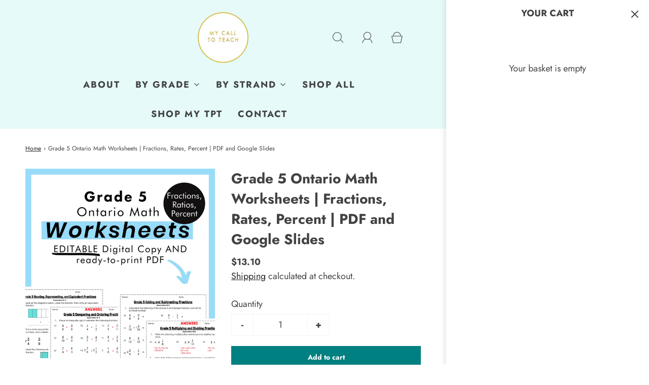

--- FILE ---
content_type: text/html; charset=utf-8
request_url: https://mycalltoteach.com/products/grade-5-ontario-math-fractions-ratios-percent-pdf-editable-worksheets
body_size: 38759
content:
<!DOCTYPE html>
<!--[if lt IE 7 ]><html class="no-js ie ie6" lang="en"> <![endif]-->
<!--[if IE 7 ]><html class="no-js ie ie7" lang="en"> <![endif]-->
<!--[if IE 8 ]><html class="no-js ie ie8" lang="en"> <![endif]-->
<!--[if (gte IE 9)|!(IE)]><!-->
<html class="no-js" lang="en">
<!--<![endif]-->

<link rel="canonical" href="https://mycalltoteach.com/products/grade-5-ontario-math-fractions-ratios-percent-pdf-editable-worksheets" />

  
<head>
  <meta name="facebook-domain-verification" content="76cdi70yhl7kvevevjkul6i8n3kngv" />
<meta name="google-site-verification" content="ljINL-LU5QvrtCVxOpbDV3likAtIVIKtbq5vcWQTFgA" />
	<meta charset="utf-8"><!--[if lt IE 9]>
		<script async src="//html5shim.googlecode.com/svn/trunk/html5.js"></script>
	<![endif]-->

	<title>
		Grade 5 Ontario Math Worksheets | Fractions, Rates, Percent | PDF and  &ndash; My Call to Teach
	</title>

	<script type="text/javascript">
		document.documentElement.className = document.documentElement.className.replace('no-js', 'js');
	</script>

	
	<meta name="description" content="Overview Are you looking for practical and easy to use supplement practice for the NEW Grade 5 Ontario Math Curriculum? These ready-to-print PDF and EDITABLE worksheets is exactly what you need! Note this resource compliments my digital Fractions, Ratios, Percent Unit but can also be used separately! This resource cont">
	

	
		<meta name="viewport" content="width=device-width, initial-scale=1">
	

	<!-- /snippets/social-meta-tags.liquid -->


<meta property="og:site_name" content="My Call to Teach">
<meta property="og:url" content="https://mycalltoteach.com/products/grade-5-ontario-math-fractions-ratios-percent-pdf-editable-worksheets">
<meta property="og:title" content="Grade 5 Ontario Math Worksheets | Fractions, Rates, Percent | PDF and Google Slides">
<meta property="og:type" content="product">
<meta property="og:description" content="Overview Are you looking for practical and easy to use supplement practice for the NEW Grade 5 Ontario Math Curriculum? These ready-to-print PDF and EDITABLE worksheets is exactly what you need! Note this resource compliments my digital Fractions, Ratios, Percent Unit but can also be used separately! This resource cont">

  <meta property="og:price:amount" content="13.10">
  <meta property="og:price:currency" content="CAD">

<meta property="og:image" content="http://mycalltoteach.com/cdn/shop/products/Fractions1_7d3d0053-c81c-4b66-ab93-91375e137ae1_1200x1200.png?v=1648347266"><meta property="og:image" content="http://mycalltoteach.com/cdn/shop/products/Fractions2_636a8486-5e28-4c21-acbb-b730d725ff6d_1200x1200.png?v=1648347268"><meta property="og:image" content="http://mycalltoteach.com/cdn/shop/products/Fractions3_c002d4a2-0316-4f07-995e-1f9357532e5a_1200x1200.png?v=1648347271">
<meta property="og:image:alt" content="Grade 5 Ontario Math Worksheets | Fractions, Rates, Percent | PDF and Google Slides"><meta property="og:image:alt" content="Grade 5 Ontario Math Worksheets | Fractions, Rates, Percent | PDF and Google Slides"><meta property="og:image:alt" content="Grade 5 Ontario Math Worksheets | Fractions, Rates, Percent | PDF and Google Slides">
<meta property="og:image:secure_url" content="https://mycalltoteach.com/cdn/shop/products/Fractions1_7d3d0053-c81c-4b66-ab93-91375e137ae1_1200x1200.png?v=1648347266"><meta property="og:image:secure_url" content="https://mycalltoteach.com/cdn/shop/products/Fractions2_636a8486-5e28-4c21-acbb-b730d725ff6d_1200x1200.png?v=1648347268"><meta property="og:image:secure_url" content="https://mycalltoteach.com/cdn/shop/products/Fractions3_c002d4a2-0316-4f07-995e-1f9357532e5a_1200x1200.png?v=1648347271">


<meta name="twitter:card" content="summary_large_image">
<meta name="twitter:title" content="Grade 5 Ontario Math Worksheets | Fractions, Rates, Percent | PDF and Google Slides">
<meta name="twitter:description" content="Overview Are you looking for practical and easy to use supplement practice for the NEW Grade 5 Ontario Math Curriculum? These ready-to-print PDF and EDITABLE worksheets is exactly what you need! Note this resource compliments my digital Fractions, Ratios, Percent Unit but can also be used separately! This resource cont">

	<style>
/*============================================================================
  Typography
==============================================================================*/





@font-face {
  font-family: Jost;
  font-weight: 700;
  font-style: normal;
  font-display: swap;
  src: url("//mycalltoteach.com/cdn/fonts/jost/jost_n7.921dc18c13fa0b0c94c5e2517ffe06139c3615a3.woff2") format("woff2"),
       url("//mycalltoteach.com/cdn/fonts/jost/jost_n7.cbfc16c98c1e195f46c536e775e4e959c5f2f22b.woff") format("woff");
}

@font-face {
  font-family: Jost;
  font-weight: 400;
  font-style: normal;
  font-display: swap;
  src: url("//mycalltoteach.com/cdn/fonts/jost/jost_n4.d47a1b6347ce4a4c9f437608011273009d91f2b7.woff2") format("woff2"),
       url("//mycalltoteach.com/cdn/fonts/jost/jost_n4.791c46290e672b3f85c3d1c651ef2efa3819eadd.woff") format("woff");
}

@font-face {
  font-family: Jost;
  font-weight: 700;
  font-style: normal;
  font-display: swap;
  src: url("//mycalltoteach.com/cdn/fonts/jost/jost_n7.921dc18c13fa0b0c94c5e2517ffe06139c3615a3.woff2") format("woff2"),
       url("//mycalltoteach.com/cdn/fonts/jost/jost_n7.cbfc16c98c1e195f46c536e775e4e959c5f2f22b.woff") format("woff");
}


  @font-face {
  font-family: Jost;
  font-weight: 700;
  font-style: normal;
  font-display: swap;
  src: url("//mycalltoteach.com/cdn/fonts/jost/jost_n7.921dc18c13fa0b0c94c5e2517ffe06139c3615a3.woff2") format("woff2"),
       url("//mycalltoteach.com/cdn/fonts/jost/jost_n7.cbfc16c98c1e195f46c536e775e4e959c5f2f22b.woff") format("woff");
}




  @font-face {
  font-family: Jost;
  font-weight: 400;
  font-style: italic;
  font-display: swap;
  src: url("//mycalltoteach.com/cdn/fonts/jost/jost_i4.b690098389649750ada222b9763d55796c5283a5.woff2") format("woff2"),
       url("//mycalltoteach.com/cdn/fonts/jost/jost_i4.fd766415a47e50b9e391ae7ec04e2ae25e7e28b0.woff") format("woff");
}




  @font-face {
  font-family: Jost;
  font-weight: 700;
  font-style: italic;
  font-display: swap;
  src: url("//mycalltoteach.com/cdn/fonts/jost/jost_i7.d8201b854e41e19d7ed9b1a31fe4fe71deea6d3f.woff2") format("woff2"),
       url("//mycalltoteach.com/cdn/fonts/jost/jost_i7.eae515c34e26b6c853efddc3fc0c552e0de63757.woff") format("woff");
}



/*============================================================================
  #General Variables
==============================================================================*/

:root {
  
  --page-background: #ffffff;
  --color-primary: #424242;
  --color-primary-light: rgba(66, 66, 66, 0.2);
  --disabled-color-primary: rgba(66, 66, 66, 0.5);
  --color-primary-opacity: rgba(66, 66, 66, 0.03);
  --link-color: #242424;
  --active-link-color: #242424;

  --button-background-color: #008080;
  --button-background-hover-color: #e6afcd;
  --button-background-hover-color-lighten: #ecc2d9;
  --button-text-color: #ffffff;

  --sale-color: #008080;
  --sale-text-color: #ffffff;
  --sale-color-faint: rgba(0, 128, 128, 0.1);
  --sold-out-color: #000000;
  --sold-out-text-color: #ffffff;

  --header-background: #e5faf9;
  --header-top-bar: #DFDFDF;
  --header-text: #424242;
  --header-border-color: #ebebeb;
  --header-hover-background-color: rgba(66, 66, 66, 0.1);
  --header-hover-text: rgba(66, 66, 66, 0.3);
  --header-overlay-text: #1b1b1b;

  --sticky-header-background: #e5faf9;
  --sticky-header-hover-background: rgba(66, 66, 66, 0.1);
  --sticky-header-top-bar: #ededed;
  --sticky-header-text: #424242;
  --sticky-header-hover-text: rgba(66, 66, 66, 0.3);

  --mobile-menu-text: #424242;
  --mobile-menu-background: #e5faf9;
  --mobile-menu-border-color: rgba(66, 66, 66, 0.5);

  --footer-background: #65e4dd;
  --footer-text: #ffffff;
  --footer-hover-background-color: rgba(255, 255, 255, 0.1);

  --pop-up-text: #fff;
  --pop-up-background: #65e4dd;

  --free-shipping-background: #BEBEBE;
  --free-shipping-text: #000000;
  
  
  
  --free-shipping-bar-solid: #000000;
  --free-shipping-bar-opacity: rgba(0, 0, 0, 0.5);

  --select-padding: 5px;
  --select-radius: 2px;

  --border-color: rgba(235, 235, 235, 0.5);
  --border-search: rgba(66, 66, 66, 0.1);
  --border-color-subtle: rgba(235, 235, 235, 0.1);
  --border-color-subtle-darken: #dedede;

  --header-font-stack: Jost, sans-serif;
  --header-font-weight: 700;
  --header-font-style: normal;
  --header-font-transform: none;

  
  --header-letter-spacing: normal;
  

  --body-font-stack: Jost, sans-serif;
  --body-font-weight: 400;
  --body-font-style: normal;
  --body-font-size-int: 18;
  --body-font-size: 18px;
  --body-line-height: 1.6;

  --subheading-font-stack: Jost, sans-serif;
  --subheading-font-weight: 700;
  --subheading-font-style: normal;
  --subheading-font-transform: uppercase;
  --subheading-case: uppercase;

  
  --heading-base: 40;
  --subheading-base: 18;
  --subheading-2-font-size: 20px;
  --subheading-2-line-height: 28px;
  --product-titles: 28;
  --subpage-header: 28;
  --subpage-header-px: 28px;
  --subpage-header-line-height: 40px;
  --heading-font-size: 40px;
  --heading-line-height: 52px;
  --subheading-font-size: 18px;
  --subheading-line-height: 26px;
  

  --color-image-overlay: #424242;
  --color-image-overlay-text: #fff;
  --image-overlay-opacity: calc(60 / 100);

  
  --mobile-menu-link-transform: uppercase;
  --mobile-menu-link-letter-spacing: 2px;
  

  
  --buttons-transform: none;
  --buttons-letter-spacing: 0;
  

  
    --button-font-family: var(--subheading-font-stack);
    --button-font-weight: var(--subheading-font-weight);
    --button-font-style: var(--subheading-font-style);
  

  --button-font-size: 14px;

  
    --button-font-size-int: var(--body-font-size-int);
  

  
    --subheading-letter-spacing: 1px;
  

  
    --nav-font-family: var(--subheading-font-stack);
    --nav-font-weight: var(--subheading-font-weight);
    --nav-font-style: var(--subheading-font-style);
  

  
    --nav-text-transform: uppercase;
    --nav-letter-spacing: 2px;
  

  
    --nav-font-size-int: var(--body-font-size-int);
  

  --password-text-color: #000000;
  --password-error-background: #feebeb;
  --password-error-text: #7e1412;
  --password-login-background: #111111;
  --password-login-text: #b8b8b8;
  --password-btn-text: #ffffff;
  --password-btn-background: rgba(0, 0, 0, 1);
  --password-btn-background-hover: rgba(125, 125, 125, .6);
  --password-btn-background-success: #4caf50;
  --success-color: #28a745;
  --error-color: #b94a48;

  --delete-button-png: //mycalltoteach.com/cdn/shop/t/2/assets/delete.png?v=152;
  --loader-svg: //mycalltoteach.com/cdn/shop/t/2/assets/loader.svg?v=119822953187440061741630499363;

  /* Shop Pay Installments variables */
  --color-body: #ffffff;
  --color-bg: #ffffff;
}
</style>


	<link rel="canonical" href="https://mycalltoteach.com/products/grade-5-ontario-math-fractions-ratios-percent-pdf-editable-worksheets" />

	<!-- CSS -->
	<style>
/*============================================================================
  Typography
==============================================================================*/





@font-face {
  font-family: Jost;
  font-weight: 700;
  font-style: normal;
  font-display: swap;
  src: url("//mycalltoteach.com/cdn/fonts/jost/jost_n7.921dc18c13fa0b0c94c5e2517ffe06139c3615a3.woff2") format("woff2"),
       url("//mycalltoteach.com/cdn/fonts/jost/jost_n7.cbfc16c98c1e195f46c536e775e4e959c5f2f22b.woff") format("woff");
}

@font-face {
  font-family: Jost;
  font-weight: 400;
  font-style: normal;
  font-display: swap;
  src: url("//mycalltoteach.com/cdn/fonts/jost/jost_n4.d47a1b6347ce4a4c9f437608011273009d91f2b7.woff2") format("woff2"),
       url("//mycalltoteach.com/cdn/fonts/jost/jost_n4.791c46290e672b3f85c3d1c651ef2efa3819eadd.woff") format("woff");
}

@font-face {
  font-family: Jost;
  font-weight: 700;
  font-style: normal;
  font-display: swap;
  src: url("//mycalltoteach.com/cdn/fonts/jost/jost_n7.921dc18c13fa0b0c94c5e2517ffe06139c3615a3.woff2") format("woff2"),
       url("//mycalltoteach.com/cdn/fonts/jost/jost_n7.cbfc16c98c1e195f46c536e775e4e959c5f2f22b.woff") format("woff");
}


  @font-face {
  font-family: Jost;
  font-weight: 700;
  font-style: normal;
  font-display: swap;
  src: url("//mycalltoteach.com/cdn/fonts/jost/jost_n7.921dc18c13fa0b0c94c5e2517ffe06139c3615a3.woff2") format("woff2"),
       url("//mycalltoteach.com/cdn/fonts/jost/jost_n7.cbfc16c98c1e195f46c536e775e4e959c5f2f22b.woff") format("woff");
}




  @font-face {
  font-family: Jost;
  font-weight: 400;
  font-style: italic;
  font-display: swap;
  src: url("//mycalltoteach.com/cdn/fonts/jost/jost_i4.b690098389649750ada222b9763d55796c5283a5.woff2") format("woff2"),
       url("//mycalltoteach.com/cdn/fonts/jost/jost_i4.fd766415a47e50b9e391ae7ec04e2ae25e7e28b0.woff") format("woff");
}




  @font-face {
  font-family: Jost;
  font-weight: 700;
  font-style: italic;
  font-display: swap;
  src: url("//mycalltoteach.com/cdn/fonts/jost/jost_i7.d8201b854e41e19d7ed9b1a31fe4fe71deea6d3f.woff2") format("woff2"),
       url("//mycalltoteach.com/cdn/fonts/jost/jost_i7.eae515c34e26b6c853efddc3fc0c552e0de63757.woff") format("woff");
}



/*============================================================================
  #General Variables
==============================================================================*/

:root {
  
  --page-background: #ffffff;
  --color-primary: #424242;
  --color-primary-light: rgba(66, 66, 66, 0.2);
  --disabled-color-primary: rgba(66, 66, 66, 0.5);
  --color-primary-opacity: rgba(66, 66, 66, 0.03);
  --link-color: #242424;
  --active-link-color: #242424;

  --button-background-color: #008080;
  --button-background-hover-color: #e6afcd;
  --button-background-hover-color-lighten: #ecc2d9;
  --button-text-color: #ffffff;

  --sale-color: #008080;
  --sale-text-color: #ffffff;
  --sale-color-faint: rgba(0, 128, 128, 0.1);
  --sold-out-color: #000000;
  --sold-out-text-color: #ffffff;

  --header-background: #e5faf9;
  --header-top-bar: #DFDFDF;
  --header-text: #424242;
  --header-border-color: #ebebeb;
  --header-hover-background-color: rgba(66, 66, 66, 0.1);
  --header-hover-text: rgba(66, 66, 66, 0.3);
  --header-overlay-text: #1b1b1b;

  --sticky-header-background: #e5faf9;
  --sticky-header-hover-background: rgba(66, 66, 66, 0.1);
  --sticky-header-top-bar: #ededed;
  --sticky-header-text: #424242;
  --sticky-header-hover-text: rgba(66, 66, 66, 0.3);

  --mobile-menu-text: #424242;
  --mobile-menu-background: #e5faf9;
  --mobile-menu-border-color: rgba(66, 66, 66, 0.5);

  --footer-background: #65e4dd;
  --footer-text: #ffffff;
  --footer-hover-background-color: rgba(255, 255, 255, 0.1);

  --pop-up-text: #fff;
  --pop-up-background: #65e4dd;

  --free-shipping-background: #BEBEBE;
  --free-shipping-text: #000000;
  
  
  
  --free-shipping-bar-solid: #000000;
  --free-shipping-bar-opacity: rgba(0, 0, 0, 0.5);

  --select-padding: 5px;
  --select-radius: 2px;

  --border-color: rgba(235, 235, 235, 0.5);
  --border-search: rgba(66, 66, 66, 0.1);
  --border-color-subtle: rgba(235, 235, 235, 0.1);
  --border-color-subtle-darken: #dedede;

  --header-font-stack: Jost, sans-serif;
  --header-font-weight: 700;
  --header-font-style: normal;
  --header-font-transform: none;

  
  --header-letter-spacing: normal;
  

  --body-font-stack: Jost, sans-serif;
  --body-font-weight: 400;
  --body-font-style: normal;
  --body-font-size-int: 18;
  --body-font-size: 18px;
  --body-line-height: 1.6;

  --subheading-font-stack: Jost, sans-serif;
  --subheading-font-weight: 700;
  --subheading-font-style: normal;
  --subheading-font-transform: uppercase;
  --subheading-case: uppercase;

  
  --heading-base: 40;
  --subheading-base: 18;
  --subheading-2-font-size: 20px;
  --subheading-2-line-height: 28px;
  --product-titles: 28;
  --subpage-header: 28;
  --subpage-header-px: 28px;
  --subpage-header-line-height: 40px;
  --heading-font-size: 40px;
  --heading-line-height: 52px;
  --subheading-font-size: 18px;
  --subheading-line-height: 26px;
  

  --color-image-overlay: #424242;
  --color-image-overlay-text: #fff;
  --image-overlay-opacity: calc(60 / 100);

  
  --mobile-menu-link-transform: uppercase;
  --mobile-menu-link-letter-spacing: 2px;
  

  
  --buttons-transform: none;
  --buttons-letter-spacing: 0;
  

  
    --button-font-family: var(--subheading-font-stack);
    --button-font-weight: var(--subheading-font-weight);
    --button-font-style: var(--subheading-font-style);
  

  --button-font-size: 14px;

  
    --button-font-size-int: var(--body-font-size-int);
  

  
    --subheading-letter-spacing: 1px;
  

  
    --nav-font-family: var(--subheading-font-stack);
    --nav-font-weight: var(--subheading-font-weight);
    --nav-font-style: var(--subheading-font-style);
  

  
    --nav-text-transform: uppercase;
    --nav-letter-spacing: 2px;
  

  
    --nav-font-size-int: var(--body-font-size-int);
  

  --password-text-color: #000000;
  --password-error-background: #feebeb;
  --password-error-text: #7e1412;
  --password-login-background: #111111;
  --password-login-text: #b8b8b8;
  --password-btn-text: #ffffff;
  --password-btn-background: rgba(0, 0, 0, 1);
  --password-btn-background-hover: rgba(125, 125, 125, .6);
  --password-btn-background-success: #4caf50;
  --success-color: #28a745;
  --error-color: #b94a48;

  --delete-button-png: //mycalltoteach.com/cdn/shop/t/2/assets/delete.png?v=152;
  --loader-svg: //mycalltoteach.com/cdn/shop/t/2/assets/loader.svg?v=119822953187440061741630499363;

  /* Shop Pay Installments variables */
  --color-body: #ffffff;
  --color-bg: #ffffff;
}
</style>


	
		<link rel="preload" href="//mycalltoteach.com/cdn/shop/t/2/assets/theme-product.min.css?v=139809500236969152591630499372" as="style">
	  	<link href="//mycalltoteach.com/cdn/shop/t/2/assets/theme-product.min.css?v=139809500236969152591630499372" rel="stylesheet" type="text/css" media="all" />
	

	<link href="//mycalltoteach.com/cdn/shop/t/2/assets/custom.css?v=60929843993882887651630499359" rel="stylesheet" type="text/css" media="all" />

	



	
		<link rel="shortcut icon" href="//mycalltoteach.com/cdn/shop/files/MCTT_Logo_32x32.png?v=1631482633" type="image/png">
	

	<link rel="sitemap" type="application/xml" title="Sitemap" href="/sitemap.xml" />

	<script>window.performance && window.performance.mark && window.performance.mark('shopify.content_for_header.start');</script><meta name="facebook-domain-verification" content="390hh66d3f5i4pqhjp6dvmq669hc2j">
<meta id="shopify-digital-wallet" name="shopify-digital-wallet" content="/59733475511/digital_wallets/dialog">
<meta name="shopify-checkout-api-token" content="1b025822abe6289d472814495fc5957c">
<meta id="in-context-paypal-metadata" data-shop-id="59733475511" data-venmo-supported="false" data-environment="production" data-locale="en_US" data-paypal-v4="true" data-currency="CAD">
<link rel="alternate" type="application/json+oembed" href="https://mycalltoteach.com/products/grade-5-ontario-math-fractions-ratios-percent-pdf-editable-worksheets.oembed">
<script async="async" src="/checkouts/internal/preloads.js?locale=en-CA"></script>
<link rel="preconnect" href="https://shop.app" crossorigin="anonymous">
<script async="async" src="https://shop.app/checkouts/internal/preloads.js?locale=en-CA&shop_id=59733475511" crossorigin="anonymous"></script>
<script id="apple-pay-shop-capabilities" type="application/json">{"shopId":59733475511,"countryCode":"CA","currencyCode":"CAD","merchantCapabilities":["supports3DS"],"merchantId":"gid:\/\/shopify\/Shop\/59733475511","merchantName":"My Call to Teach","requiredBillingContactFields":["postalAddress","email"],"requiredShippingContactFields":["postalAddress","email"],"shippingType":"shipping","supportedNetworks":["visa","masterCard","amex","discover","interac","jcb"],"total":{"type":"pending","label":"My Call to Teach","amount":"1.00"},"shopifyPaymentsEnabled":true,"supportsSubscriptions":true}</script>
<script id="shopify-features" type="application/json">{"accessToken":"1b025822abe6289d472814495fc5957c","betas":["rich-media-storefront-analytics"],"domain":"mycalltoteach.com","predictiveSearch":true,"shopId":59733475511,"locale":"en"}</script>
<script>var Shopify = Shopify || {};
Shopify.shop = "my-call-to-teach.myshopify.com";
Shopify.locale = "en";
Shopify.currency = {"active":"CAD","rate":"1.0"};
Shopify.country = "CA";
Shopify.theme = {"name":"Fresh","id":126520328375,"schema_name":"Fresh","schema_version":"1.0.3","theme_store_id":908,"role":"main"};
Shopify.theme.handle = "null";
Shopify.theme.style = {"id":null,"handle":null};
Shopify.cdnHost = "mycalltoteach.com/cdn";
Shopify.routes = Shopify.routes || {};
Shopify.routes.root = "/";</script>
<script type="module">!function(o){(o.Shopify=o.Shopify||{}).modules=!0}(window);</script>
<script>!function(o){function n(){var o=[];function n(){o.push(Array.prototype.slice.apply(arguments))}return n.q=o,n}var t=o.Shopify=o.Shopify||{};t.loadFeatures=n(),t.autoloadFeatures=n()}(window);</script>
<script>
  window.ShopifyPay = window.ShopifyPay || {};
  window.ShopifyPay.apiHost = "shop.app\/pay";
  window.ShopifyPay.redirectState = null;
</script>
<script id="shop-js-analytics" type="application/json">{"pageType":"product"}</script>
<script defer="defer" async type="module" src="//mycalltoteach.com/cdn/shopifycloud/shop-js/modules/v2/client.init-shop-cart-sync_BT-GjEfc.en.esm.js"></script>
<script defer="defer" async type="module" src="//mycalltoteach.com/cdn/shopifycloud/shop-js/modules/v2/chunk.common_D58fp_Oc.esm.js"></script>
<script defer="defer" async type="module" src="//mycalltoteach.com/cdn/shopifycloud/shop-js/modules/v2/chunk.modal_xMitdFEc.esm.js"></script>
<script type="module">
  await import("//mycalltoteach.com/cdn/shopifycloud/shop-js/modules/v2/client.init-shop-cart-sync_BT-GjEfc.en.esm.js");
await import("//mycalltoteach.com/cdn/shopifycloud/shop-js/modules/v2/chunk.common_D58fp_Oc.esm.js");
await import("//mycalltoteach.com/cdn/shopifycloud/shop-js/modules/v2/chunk.modal_xMitdFEc.esm.js");

  window.Shopify.SignInWithShop?.initShopCartSync?.({"fedCMEnabled":true,"windoidEnabled":true});

</script>
<script defer="defer" async type="module" src="//mycalltoteach.com/cdn/shopifycloud/shop-js/modules/v2/client.payment-terms_Ci9AEqFq.en.esm.js"></script>
<script defer="defer" async type="module" src="//mycalltoteach.com/cdn/shopifycloud/shop-js/modules/v2/chunk.common_D58fp_Oc.esm.js"></script>
<script defer="defer" async type="module" src="//mycalltoteach.com/cdn/shopifycloud/shop-js/modules/v2/chunk.modal_xMitdFEc.esm.js"></script>
<script type="module">
  await import("//mycalltoteach.com/cdn/shopifycloud/shop-js/modules/v2/client.payment-terms_Ci9AEqFq.en.esm.js");
await import("//mycalltoteach.com/cdn/shopifycloud/shop-js/modules/v2/chunk.common_D58fp_Oc.esm.js");
await import("//mycalltoteach.com/cdn/shopifycloud/shop-js/modules/v2/chunk.modal_xMitdFEc.esm.js");

  
</script>
<script>
  window.Shopify = window.Shopify || {};
  if (!window.Shopify.featureAssets) window.Shopify.featureAssets = {};
  window.Shopify.featureAssets['shop-js'] = {"shop-cart-sync":["modules/v2/client.shop-cart-sync_DZOKe7Ll.en.esm.js","modules/v2/chunk.common_D58fp_Oc.esm.js","modules/v2/chunk.modal_xMitdFEc.esm.js"],"init-fed-cm":["modules/v2/client.init-fed-cm_B6oLuCjv.en.esm.js","modules/v2/chunk.common_D58fp_Oc.esm.js","modules/v2/chunk.modal_xMitdFEc.esm.js"],"shop-cash-offers":["modules/v2/client.shop-cash-offers_D2sdYoxE.en.esm.js","modules/v2/chunk.common_D58fp_Oc.esm.js","modules/v2/chunk.modal_xMitdFEc.esm.js"],"shop-login-button":["modules/v2/client.shop-login-button_QeVjl5Y3.en.esm.js","modules/v2/chunk.common_D58fp_Oc.esm.js","modules/v2/chunk.modal_xMitdFEc.esm.js"],"pay-button":["modules/v2/client.pay-button_DXTOsIq6.en.esm.js","modules/v2/chunk.common_D58fp_Oc.esm.js","modules/v2/chunk.modal_xMitdFEc.esm.js"],"shop-button":["modules/v2/client.shop-button_DQZHx9pm.en.esm.js","modules/v2/chunk.common_D58fp_Oc.esm.js","modules/v2/chunk.modal_xMitdFEc.esm.js"],"avatar":["modules/v2/client.avatar_BTnouDA3.en.esm.js"],"init-windoid":["modules/v2/client.init-windoid_CR1B-cfM.en.esm.js","modules/v2/chunk.common_D58fp_Oc.esm.js","modules/v2/chunk.modal_xMitdFEc.esm.js"],"init-shop-for-new-customer-accounts":["modules/v2/client.init-shop-for-new-customer-accounts_C_vY_xzh.en.esm.js","modules/v2/client.shop-login-button_QeVjl5Y3.en.esm.js","modules/v2/chunk.common_D58fp_Oc.esm.js","modules/v2/chunk.modal_xMitdFEc.esm.js"],"init-shop-email-lookup-coordinator":["modules/v2/client.init-shop-email-lookup-coordinator_BI7n9ZSv.en.esm.js","modules/v2/chunk.common_D58fp_Oc.esm.js","modules/v2/chunk.modal_xMitdFEc.esm.js"],"init-shop-cart-sync":["modules/v2/client.init-shop-cart-sync_BT-GjEfc.en.esm.js","modules/v2/chunk.common_D58fp_Oc.esm.js","modules/v2/chunk.modal_xMitdFEc.esm.js"],"shop-toast-manager":["modules/v2/client.shop-toast-manager_DiYdP3xc.en.esm.js","modules/v2/chunk.common_D58fp_Oc.esm.js","modules/v2/chunk.modal_xMitdFEc.esm.js"],"init-customer-accounts":["modules/v2/client.init-customer-accounts_D9ZNqS-Q.en.esm.js","modules/v2/client.shop-login-button_QeVjl5Y3.en.esm.js","modules/v2/chunk.common_D58fp_Oc.esm.js","modules/v2/chunk.modal_xMitdFEc.esm.js"],"init-customer-accounts-sign-up":["modules/v2/client.init-customer-accounts-sign-up_iGw4briv.en.esm.js","modules/v2/client.shop-login-button_QeVjl5Y3.en.esm.js","modules/v2/chunk.common_D58fp_Oc.esm.js","modules/v2/chunk.modal_xMitdFEc.esm.js"],"shop-follow-button":["modules/v2/client.shop-follow-button_CqMgW2wH.en.esm.js","modules/v2/chunk.common_D58fp_Oc.esm.js","modules/v2/chunk.modal_xMitdFEc.esm.js"],"checkout-modal":["modules/v2/client.checkout-modal_xHeaAweL.en.esm.js","modules/v2/chunk.common_D58fp_Oc.esm.js","modules/v2/chunk.modal_xMitdFEc.esm.js"],"shop-login":["modules/v2/client.shop-login_D91U-Q7h.en.esm.js","modules/v2/chunk.common_D58fp_Oc.esm.js","modules/v2/chunk.modal_xMitdFEc.esm.js"],"lead-capture":["modules/v2/client.lead-capture_BJmE1dJe.en.esm.js","modules/v2/chunk.common_D58fp_Oc.esm.js","modules/v2/chunk.modal_xMitdFEc.esm.js"],"payment-terms":["modules/v2/client.payment-terms_Ci9AEqFq.en.esm.js","modules/v2/chunk.common_D58fp_Oc.esm.js","modules/v2/chunk.modal_xMitdFEc.esm.js"]};
</script>
<script>(function() {
  var isLoaded = false;
  function asyncLoad() {
    if (isLoaded) return;
    isLoaded = true;
    var urls = ["https:\/\/chimpstatic.com\/mcjs-connected\/js\/users\/1ac0259ea76e06c06355c3157\/f210382bd9b07e63c10f5b8ea.js?shop=my-call-to-teach.myshopify.com","\/\/shopify.privy.com\/widget.js?shop=my-call-to-teach.myshopify.com","\/\/cdn.shopify.com\/proxy\/0366a56a3c5cbb1d1fd999880ed32a3708b907202de0b496ad3dae74ea4dc9d2\/bucket.useifsapp.com\/theme-files-min\/js\/ifs-script-tag-min.js?v=2\u0026shop=my-call-to-teach.myshopify.com\u0026sp-cache-control=cHVibGljLCBtYXgtYWdlPTkwMA"];
    for (var i = 0; i < urls.length; i++) {
      var s = document.createElement('script');
      s.type = 'text/javascript';
      s.async = true;
      s.src = urls[i];
      var x = document.getElementsByTagName('script')[0];
      x.parentNode.insertBefore(s, x);
    }
  };
  if(window.attachEvent) {
    window.attachEvent('onload', asyncLoad);
  } else {
    window.addEventListener('load', asyncLoad, false);
  }
})();</script>
<script id="__st">var __st={"a":59733475511,"offset":-18000,"reqid":"6ebf3edd-9b0e-4504-a96e-c3ed37ee03bf-1769042824","pageurl":"mycalltoteach.com\/products\/grade-5-ontario-math-fractions-ratios-percent-pdf-editable-worksheets","u":"9d3468e23d6d","p":"product","rtyp":"product","rid":7119974858935};</script>
<script>window.ShopifyPaypalV4VisibilityTracking = true;</script>
<script id="captcha-bootstrap">!function(){'use strict';const t='contact',e='account',n='new_comment',o=[[t,t],['blogs',n],['comments',n],[t,'customer']],c=[[e,'customer_login'],[e,'guest_login'],[e,'recover_customer_password'],[e,'create_customer']],r=t=>t.map((([t,e])=>`form[action*='/${t}']:not([data-nocaptcha='true']) input[name='form_type'][value='${e}']`)).join(','),a=t=>()=>t?[...document.querySelectorAll(t)].map((t=>t.form)):[];function s(){const t=[...o],e=r(t);return a(e)}const i='password',u='form_key',d=['recaptcha-v3-token','g-recaptcha-response','h-captcha-response',i],f=()=>{try{return window.sessionStorage}catch{return}},m='__shopify_v',_=t=>t.elements[u];function p(t,e,n=!1){try{const o=window.sessionStorage,c=JSON.parse(o.getItem(e)),{data:r}=function(t){const{data:e,action:n}=t;return t[m]||n?{data:e,action:n}:{data:t,action:n}}(c);for(const[e,n]of Object.entries(r))t.elements[e]&&(t.elements[e].value=n);n&&o.removeItem(e)}catch(o){console.error('form repopulation failed',{error:o})}}const l='form_type',E='cptcha';function T(t){t.dataset[E]=!0}const w=window,h=w.document,L='Shopify',v='ce_forms',y='captcha';let A=!1;((t,e)=>{const n=(g='f06e6c50-85a8-45c8-87d0-21a2b65856fe',I='https://cdn.shopify.com/shopifycloud/storefront-forms-hcaptcha/ce_storefront_forms_captcha_hcaptcha.v1.5.2.iife.js',D={infoText:'Protected by hCaptcha',privacyText:'Privacy',termsText:'Terms'},(t,e,n)=>{const o=w[L][v],c=o.bindForm;if(c)return c(t,g,e,D).then(n);var r;o.q.push([[t,g,e,D],n]),r=I,A||(h.body.append(Object.assign(h.createElement('script'),{id:'captcha-provider',async:!0,src:r})),A=!0)});var g,I,D;w[L]=w[L]||{},w[L][v]=w[L][v]||{},w[L][v].q=[],w[L][y]=w[L][y]||{},w[L][y].protect=function(t,e){n(t,void 0,e),T(t)},Object.freeze(w[L][y]),function(t,e,n,w,h,L){const[v,y,A,g]=function(t,e,n){const i=e?o:[],u=t?c:[],d=[...i,...u],f=r(d),m=r(i),_=r(d.filter((([t,e])=>n.includes(e))));return[a(f),a(m),a(_),s()]}(w,h,L),I=t=>{const e=t.target;return e instanceof HTMLFormElement?e:e&&e.form},D=t=>v().includes(t);t.addEventListener('submit',(t=>{const e=I(t);if(!e)return;const n=D(e)&&!e.dataset.hcaptchaBound&&!e.dataset.recaptchaBound,o=_(e),c=g().includes(e)&&(!o||!o.value);(n||c)&&t.preventDefault(),c&&!n&&(function(t){try{if(!f())return;!function(t){const e=f();if(!e)return;const n=_(t);if(!n)return;const o=n.value;o&&e.removeItem(o)}(t);const e=Array.from(Array(32),(()=>Math.random().toString(36)[2])).join('');!function(t,e){_(t)||t.append(Object.assign(document.createElement('input'),{type:'hidden',name:u})),t.elements[u].value=e}(t,e),function(t,e){const n=f();if(!n)return;const o=[...t.querySelectorAll(`input[type='${i}']`)].map((({name:t})=>t)),c=[...d,...o],r={};for(const[a,s]of new FormData(t).entries())c.includes(a)||(r[a]=s);n.setItem(e,JSON.stringify({[m]:1,action:t.action,data:r}))}(t,e)}catch(e){console.error('failed to persist form',e)}}(e),e.submit())}));const S=(t,e)=>{t&&!t.dataset[E]&&(n(t,e.some((e=>e===t))),T(t))};for(const o of['focusin','change'])t.addEventListener(o,(t=>{const e=I(t);D(e)&&S(e,y())}));const B=e.get('form_key'),M=e.get(l),P=B&&M;t.addEventListener('DOMContentLoaded',(()=>{const t=y();if(P)for(const e of t)e.elements[l].value===M&&p(e,B);[...new Set([...A(),...v().filter((t=>'true'===t.dataset.shopifyCaptcha))])].forEach((e=>S(e,t)))}))}(h,new URLSearchParams(w.location.search),n,t,e,['guest_login'])})(!0,!0)}();</script>
<script integrity="sha256-4kQ18oKyAcykRKYeNunJcIwy7WH5gtpwJnB7kiuLZ1E=" data-source-attribution="shopify.loadfeatures" defer="defer" src="//mycalltoteach.com/cdn/shopifycloud/storefront/assets/storefront/load_feature-a0a9edcb.js" crossorigin="anonymous"></script>
<script crossorigin="anonymous" defer="defer" src="//mycalltoteach.com/cdn/shopifycloud/storefront/assets/shopify_pay/storefront-65b4c6d7.js?v=20250812"></script>
<script data-source-attribution="shopify.dynamic_checkout.dynamic.init">var Shopify=Shopify||{};Shopify.PaymentButton=Shopify.PaymentButton||{isStorefrontPortableWallets:!0,init:function(){window.Shopify.PaymentButton.init=function(){};var t=document.createElement("script");t.src="https://mycalltoteach.com/cdn/shopifycloud/portable-wallets/latest/portable-wallets.en.js",t.type="module",document.head.appendChild(t)}};
</script>
<script data-source-attribution="shopify.dynamic_checkout.buyer_consent">
  function portableWalletsHideBuyerConsent(e){var t=document.getElementById("shopify-buyer-consent"),n=document.getElementById("shopify-subscription-policy-button");t&&n&&(t.classList.add("hidden"),t.setAttribute("aria-hidden","true"),n.removeEventListener("click",e))}function portableWalletsShowBuyerConsent(e){var t=document.getElementById("shopify-buyer-consent"),n=document.getElementById("shopify-subscription-policy-button");t&&n&&(t.classList.remove("hidden"),t.removeAttribute("aria-hidden"),n.addEventListener("click",e))}window.Shopify?.PaymentButton&&(window.Shopify.PaymentButton.hideBuyerConsent=portableWalletsHideBuyerConsent,window.Shopify.PaymentButton.showBuyerConsent=portableWalletsShowBuyerConsent);
</script>
<script data-source-attribution="shopify.dynamic_checkout.cart.bootstrap">document.addEventListener("DOMContentLoaded",(function(){function t(){return document.querySelector("shopify-accelerated-checkout-cart, shopify-accelerated-checkout")}if(t())Shopify.PaymentButton.init();else{new MutationObserver((function(e,n){t()&&(Shopify.PaymentButton.init(),n.disconnect())})).observe(document.body,{childList:!0,subtree:!0})}}));
</script>
<link id="shopify-accelerated-checkout-styles" rel="stylesheet" media="screen" href="https://mycalltoteach.com/cdn/shopifycloud/portable-wallets/latest/accelerated-checkout-backwards-compat.css" crossorigin="anonymous">
<style id="shopify-accelerated-checkout-cart">
        #shopify-buyer-consent {
  margin-top: 1em;
  display: inline-block;
  width: 100%;
}

#shopify-buyer-consent.hidden {
  display: none;
}

#shopify-subscription-policy-button {
  background: none;
  border: none;
  padding: 0;
  text-decoration: underline;
  font-size: inherit;
  cursor: pointer;
}

#shopify-subscription-policy-button::before {
  box-shadow: none;
}

      </style>

<script>window.performance && window.performance.mark && window.performance.mark('shopify.content_for_header.end');</script>

	<script type="text/javascript">
	window.lazySizesConfig = window.lazySizesConfig || {};
	window.lazySizesConfig.rias = window.lazySizesConfig.rias || {};

	// configure available widths to replace with the {width} placeholder
	window.lazySizesConfig.rias.widths = [150, 300, 600, 900, 1200, 1500, 1800, 2100];

	window.wetheme = {
		name: 'Inspire',
	};
	</script>

	

	<script defer type="module" src="//mycalltoteach.com/cdn/shop/t/2/assets/theme.min.js?v=111332011035101256081630499374"></script>
	<script defer nomodule src="//mycalltoteach.com/cdn/shop/t/2/assets/theme.legacy.min.js?v=57387789646571462061630499373"></script>
<!-- Start cookieyes banner --> <script id="cookieyes" type="text/javascript" src="https://cdn-cookieyes.com/client_data/353cc9ef0adb951a74595f03/script.js"></script> <!-- End cookieyes banner -->

  <!-- Google Tag Manager -->
<script>(function(w,d,s,l,i){w[l]=w[l]||[];w[l].push({'gtm.start':
new Date().getTime(),event:'gtm.js'});var f=d.getElementsByTagName(s)[0],
j=d.createElement(s),dl=l!='dataLayer'?'&l='+l:'';j.async=true;j.src=
'https://www.googletagmanager.com/gtm.js?id='+i+dl;f.parentNode.insertBefore(j,f);
})(window,document,'script','dataLayer','GTM-PQ5J2V8');</script>
<!-- End Google Tag Manager -->

<link href="https://monorail-edge.shopifysvc.com" rel="dns-prefetch">
<script>(function(){if ("sendBeacon" in navigator && "performance" in window) {try {var session_token_from_headers = performance.getEntriesByType('navigation')[0].serverTiming.find(x => x.name == '_s').description;} catch {var session_token_from_headers = undefined;}var session_cookie_matches = document.cookie.match(/_shopify_s=([^;]*)/);var session_token_from_cookie = session_cookie_matches && session_cookie_matches.length === 2 ? session_cookie_matches[1] : "";var session_token = session_token_from_headers || session_token_from_cookie || "";function handle_abandonment_event(e) {var entries = performance.getEntries().filter(function(entry) {return /monorail-edge.shopifysvc.com/.test(entry.name);});if (!window.abandonment_tracked && entries.length === 0) {window.abandonment_tracked = true;var currentMs = Date.now();var navigation_start = performance.timing.navigationStart;var payload = {shop_id: 59733475511,url: window.location.href,navigation_start,duration: currentMs - navigation_start,session_token,page_type: "product"};window.navigator.sendBeacon("https://monorail-edge.shopifysvc.com/v1/produce", JSON.stringify({schema_id: "online_store_buyer_site_abandonment/1.1",payload: payload,metadata: {event_created_at_ms: currentMs,event_sent_at_ms: currentMs}}));}}window.addEventListener('pagehide', handle_abandonment_event);}}());</script>
<script id="web-pixels-manager-setup">(function e(e,d,r,n,o){if(void 0===o&&(o={}),!Boolean(null===(a=null===(i=window.Shopify)||void 0===i?void 0:i.analytics)||void 0===a?void 0:a.replayQueue)){var i,a;window.Shopify=window.Shopify||{};var t=window.Shopify;t.analytics=t.analytics||{};var s=t.analytics;s.replayQueue=[],s.publish=function(e,d,r){return s.replayQueue.push([e,d,r]),!0};try{self.performance.mark("wpm:start")}catch(e){}var l=function(){var e={modern:/Edge?\/(1{2}[4-9]|1[2-9]\d|[2-9]\d{2}|\d{4,})\.\d+(\.\d+|)|Firefox\/(1{2}[4-9]|1[2-9]\d|[2-9]\d{2}|\d{4,})\.\d+(\.\d+|)|Chrom(ium|e)\/(9{2}|\d{3,})\.\d+(\.\d+|)|(Maci|X1{2}).+ Version\/(15\.\d+|(1[6-9]|[2-9]\d|\d{3,})\.\d+)([,.]\d+|)( \(\w+\)|)( Mobile\/\w+|) Safari\/|Chrome.+OPR\/(9{2}|\d{3,})\.\d+\.\d+|(CPU[ +]OS|iPhone[ +]OS|CPU[ +]iPhone|CPU IPhone OS|CPU iPad OS)[ +]+(15[._]\d+|(1[6-9]|[2-9]\d|\d{3,})[._]\d+)([._]\d+|)|Android:?[ /-](13[3-9]|1[4-9]\d|[2-9]\d{2}|\d{4,})(\.\d+|)(\.\d+|)|Android.+Firefox\/(13[5-9]|1[4-9]\d|[2-9]\d{2}|\d{4,})\.\d+(\.\d+|)|Android.+Chrom(ium|e)\/(13[3-9]|1[4-9]\d|[2-9]\d{2}|\d{4,})\.\d+(\.\d+|)|SamsungBrowser\/([2-9]\d|\d{3,})\.\d+/,legacy:/Edge?\/(1[6-9]|[2-9]\d|\d{3,})\.\d+(\.\d+|)|Firefox\/(5[4-9]|[6-9]\d|\d{3,})\.\d+(\.\d+|)|Chrom(ium|e)\/(5[1-9]|[6-9]\d|\d{3,})\.\d+(\.\d+|)([\d.]+$|.*Safari\/(?![\d.]+ Edge\/[\d.]+$))|(Maci|X1{2}).+ Version\/(10\.\d+|(1[1-9]|[2-9]\d|\d{3,})\.\d+)([,.]\d+|)( \(\w+\)|)( Mobile\/\w+|) Safari\/|Chrome.+OPR\/(3[89]|[4-9]\d|\d{3,})\.\d+\.\d+|(CPU[ +]OS|iPhone[ +]OS|CPU[ +]iPhone|CPU IPhone OS|CPU iPad OS)[ +]+(10[._]\d+|(1[1-9]|[2-9]\d|\d{3,})[._]\d+)([._]\d+|)|Android:?[ /-](13[3-9]|1[4-9]\d|[2-9]\d{2}|\d{4,})(\.\d+|)(\.\d+|)|Mobile Safari.+OPR\/([89]\d|\d{3,})\.\d+\.\d+|Android.+Firefox\/(13[5-9]|1[4-9]\d|[2-9]\d{2}|\d{4,})\.\d+(\.\d+|)|Android.+Chrom(ium|e)\/(13[3-9]|1[4-9]\d|[2-9]\d{2}|\d{4,})\.\d+(\.\d+|)|Android.+(UC? ?Browser|UCWEB|U3)[ /]?(15\.([5-9]|\d{2,})|(1[6-9]|[2-9]\d|\d{3,})\.\d+)\.\d+|SamsungBrowser\/(5\.\d+|([6-9]|\d{2,})\.\d+)|Android.+MQ{2}Browser\/(14(\.(9|\d{2,})|)|(1[5-9]|[2-9]\d|\d{3,})(\.\d+|))(\.\d+|)|K[Aa][Ii]OS\/(3\.\d+|([4-9]|\d{2,})\.\d+)(\.\d+|)/},d=e.modern,r=e.legacy,n=navigator.userAgent;return n.match(d)?"modern":n.match(r)?"legacy":"unknown"}(),u="modern"===l?"modern":"legacy",c=(null!=n?n:{modern:"",legacy:""})[u],f=function(e){return[e.baseUrl,"/wpm","/b",e.hashVersion,"modern"===e.buildTarget?"m":"l",".js"].join("")}({baseUrl:d,hashVersion:r,buildTarget:u}),m=function(e){var d=e.version,r=e.bundleTarget,n=e.surface,o=e.pageUrl,i=e.monorailEndpoint;return{emit:function(e){var a=e.status,t=e.errorMsg,s=(new Date).getTime(),l=JSON.stringify({metadata:{event_sent_at_ms:s},events:[{schema_id:"web_pixels_manager_load/3.1",payload:{version:d,bundle_target:r,page_url:o,status:a,surface:n,error_msg:t},metadata:{event_created_at_ms:s}}]});if(!i)return console&&console.warn&&console.warn("[Web Pixels Manager] No Monorail endpoint provided, skipping logging."),!1;try{return self.navigator.sendBeacon.bind(self.navigator)(i,l)}catch(e){}var u=new XMLHttpRequest;try{return u.open("POST",i,!0),u.setRequestHeader("Content-Type","text/plain"),u.send(l),!0}catch(e){return console&&console.warn&&console.warn("[Web Pixels Manager] Got an unhandled error while logging to Monorail."),!1}}}}({version:r,bundleTarget:l,surface:e.surface,pageUrl:self.location.href,monorailEndpoint:e.monorailEndpoint});try{o.browserTarget=l,function(e){var d=e.src,r=e.async,n=void 0===r||r,o=e.onload,i=e.onerror,a=e.sri,t=e.scriptDataAttributes,s=void 0===t?{}:t,l=document.createElement("script"),u=document.querySelector("head"),c=document.querySelector("body");if(l.async=n,l.src=d,a&&(l.integrity=a,l.crossOrigin="anonymous"),s)for(var f in s)if(Object.prototype.hasOwnProperty.call(s,f))try{l.dataset[f]=s[f]}catch(e){}if(o&&l.addEventListener("load",o),i&&l.addEventListener("error",i),u)u.appendChild(l);else{if(!c)throw new Error("Did not find a head or body element to append the script");c.appendChild(l)}}({src:f,async:!0,onload:function(){if(!function(){var e,d;return Boolean(null===(d=null===(e=window.Shopify)||void 0===e?void 0:e.analytics)||void 0===d?void 0:d.initialized)}()){var d=window.webPixelsManager.init(e)||void 0;if(d){var r=window.Shopify.analytics;r.replayQueue.forEach((function(e){var r=e[0],n=e[1],o=e[2];d.publishCustomEvent(r,n,o)})),r.replayQueue=[],r.publish=d.publishCustomEvent,r.visitor=d.visitor,r.initialized=!0}}},onerror:function(){return m.emit({status:"failed",errorMsg:"".concat(f," has failed to load")})},sri:function(e){var d=/^sha384-[A-Za-z0-9+/=]+$/;return"string"==typeof e&&d.test(e)}(c)?c:"",scriptDataAttributes:o}),m.emit({status:"loading"})}catch(e){m.emit({status:"failed",errorMsg:(null==e?void 0:e.message)||"Unknown error"})}}})({shopId: 59733475511,storefrontBaseUrl: "https://mycalltoteach.com",extensionsBaseUrl: "https://extensions.shopifycdn.com/cdn/shopifycloud/web-pixels-manager",monorailEndpoint: "https://monorail-edge.shopifysvc.com/unstable/produce_batch",surface: "storefront-renderer",enabledBetaFlags: ["2dca8a86"],webPixelsConfigList: [{"id":"1660551351","configuration":"{\"businessId\":\"412A2AE9F5AF824889F376EE\",\"environment\":\"production\",\"debug\":\"false\"}","eventPayloadVersion":"v1","runtimeContext":"STRICT","scriptVersion":"d5ef50063231899b62b2e476e608105a","type":"APP","apiClientId":861484,"privacyPurposes":["ANALYTICS","MARKETING","SALE_OF_DATA"],"dataSharingAdjustments":{"protectedCustomerApprovalScopes":["read_customer_email","read_customer_name","read_customer_personal_data","read_customer_phone"]}},{"id":"501153975","configuration":"{\"config\":\"{\\\"pixel_id\\\":\\\"G-DZN26CKQ58\\\",\\\"gtag_events\\\":[{\\\"type\\\":\\\"purchase\\\",\\\"action_label\\\":\\\"G-DZN26CKQ58\\\"},{\\\"type\\\":\\\"page_view\\\",\\\"action_label\\\":\\\"G-DZN26CKQ58\\\"},{\\\"type\\\":\\\"view_item\\\",\\\"action_label\\\":\\\"G-DZN26CKQ58\\\"},{\\\"type\\\":\\\"search\\\",\\\"action_label\\\":\\\"G-DZN26CKQ58\\\"},{\\\"type\\\":\\\"add_to_cart\\\",\\\"action_label\\\":\\\"G-DZN26CKQ58\\\"},{\\\"type\\\":\\\"begin_checkout\\\",\\\"action_label\\\":\\\"G-DZN26CKQ58\\\"},{\\\"type\\\":\\\"add_payment_info\\\",\\\"action_label\\\":\\\"G-DZN26CKQ58\\\"}],\\\"enable_monitoring_mode\\\":false}\"}","eventPayloadVersion":"v1","runtimeContext":"OPEN","scriptVersion":"b2a88bafab3e21179ed38636efcd8a93","type":"APP","apiClientId":1780363,"privacyPurposes":[],"dataSharingAdjustments":{"protectedCustomerApprovalScopes":["read_customer_address","read_customer_email","read_customer_name","read_customer_personal_data","read_customer_phone"]}},{"id":"175177911","configuration":"{\"pixel_id\":\"330876138993118\",\"pixel_type\":\"facebook_pixel\",\"metaapp_system_user_token\":\"-\"}","eventPayloadVersion":"v1","runtimeContext":"OPEN","scriptVersion":"ca16bc87fe92b6042fbaa3acc2fbdaa6","type":"APP","apiClientId":2329312,"privacyPurposes":["ANALYTICS","MARKETING","SALE_OF_DATA"],"dataSharingAdjustments":{"protectedCustomerApprovalScopes":["read_customer_address","read_customer_email","read_customer_name","read_customer_personal_data","read_customer_phone"]}},{"id":"60653751","configuration":"{\"tagID\":\"2612874361229\"}","eventPayloadVersion":"v1","runtimeContext":"STRICT","scriptVersion":"18031546ee651571ed29edbe71a3550b","type":"APP","apiClientId":3009811,"privacyPurposes":["ANALYTICS","MARKETING","SALE_OF_DATA"],"dataSharingAdjustments":{"protectedCustomerApprovalScopes":["read_customer_address","read_customer_email","read_customer_name","read_customer_personal_data","read_customer_phone"]}},{"id":"shopify-app-pixel","configuration":"{}","eventPayloadVersion":"v1","runtimeContext":"STRICT","scriptVersion":"0450","apiClientId":"shopify-pixel","type":"APP","privacyPurposes":["ANALYTICS","MARKETING"]},{"id":"shopify-custom-pixel","eventPayloadVersion":"v1","runtimeContext":"LAX","scriptVersion":"0450","apiClientId":"shopify-pixel","type":"CUSTOM","privacyPurposes":["ANALYTICS","MARKETING"]}],isMerchantRequest: false,initData: {"shop":{"name":"My Call to Teach","paymentSettings":{"currencyCode":"CAD"},"myshopifyDomain":"my-call-to-teach.myshopify.com","countryCode":"CA","storefrontUrl":"https:\/\/mycalltoteach.com"},"customer":null,"cart":null,"checkout":null,"productVariants":[{"price":{"amount":13.1,"currencyCode":"CAD"},"product":{"title":"Grade 5 Ontario Math Worksheets | Fractions, Rates, Percent | PDF and Google Slides","vendor":"My Call to Teach","id":"7119974858935","untranslatedTitle":"Grade 5 Ontario Math Worksheets | Fractions, Rates, Percent | PDF and Google Slides","url":"\/products\/grade-5-ontario-math-fractions-ratios-percent-pdf-editable-worksheets","type":""},"id":"41148253307063","image":{"src":"\/\/mycalltoteach.com\/cdn\/shop\/products\/Fractions1_7d3d0053-c81c-4b66-ab93-91375e137ae1.png?v=1648347266"},"sku":"","title":"Default Title","untranslatedTitle":"Default Title"}],"purchasingCompany":null},},"https://mycalltoteach.com/cdn","fcfee988w5aeb613cpc8e4bc33m6693e112",{"modern":"","legacy":""},{"shopId":"59733475511","storefrontBaseUrl":"https:\/\/mycalltoteach.com","extensionBaseUrl":"https:\/\/extensions.shopifycdn.com\/cdn\/shopifycloud\/web-pixels-manager","surface":"storefront-renderer","enabledBetaFlags":"[\"2dca8a86\"]","isMerchantRequest":"false","hashVersion":"fcfee988w5aeb613cpc8e4bc33m6693e112","publish":"custom","events":"[[\"page_viewed\",{}],[\"product_viewed\",{\"productVariant\":{\"price\":{\"amount\":13.1,\"currencyCode\":\"CAD\"},\"product\":{\"title\":\"Grade 5 Ontario Math Worksheets | Fractions, Rates, Percent | PDF and Google Slides\",\"vendor\":\"My Call to Teach\",\"id\":\"7119974858935\",\"untranslatedTitle\":\"Grade 5 Ontario Math Worksheets | Fractions, Rates, Percent | PDF and Google Slides\",\"url\":\"\/products\/grade-5-ontario-math-fractions-ratios-percent-pdf-editable-worksheets\",\"type\":\"\"},\"id\":\"41148253307063\",\"image\":{\"src\":\"\/\/mycalltoteach.com\/cdn\/shop\/products\/Fractions1_7d3d0053-c81c-4b66-ab93-91375e137ae1.png?v=1648347266\"},\"sku\":\"\",\"title\":\"Default Title\",\"untranslatedTitle\":\"Default Title\"}}]]"});</script><script>
  window.ShopifyAnalytics = window.ShopifyAnalytics || {};
  window.ShopifyAnalytics.meta = window.ShopifyAnalytics.meta || {};
  window.ShopifyAnalytics.meta.currency = 'CAD';
  var meta = {"product":{"id":7119974858935,"gid":"gid:\/\/shopify\/Product\/7119974858935","vendor":"My Call to Teach","type":"","handle":"grade-5-ontario-math-fractions-ratios-percent-pdf-editable-worksheets","variants":[{"id":41148253307063,"price":1310,"name":"Grade 5 Ontario Math Worksheets | Fractions, Rates, Percent | PDF and Google Slides","public_title":null,"sku":""}],"remote":false},"page":{"pageType":"product","resourceType":"product","resourceId":7119974858935,"requestId":"6ebf3edd-9b0e-4504-a96e-c3ed37ee03bf-1769042824"}};
  for (var attr in meta) {
    window.ShopifyAnalytics.meta[attr] = meta[attr];
  }
</script>
<script class="analytics">
  (function () {
    var customDocumentWrite = function(content) {
      var jquery = null;

      if (window.jQuery) {
        jquery = window.jQuery;
      } else if (window.Checkout && window.Checkout.$) {
        jquery = window.Checkout.$;
      }

      if (jquery) {
        jquery('body').append(content);
      }
    };

    var hasLoggedConversion = function(token) {
      if (token) {
        return document.cookie.indexOf('loggedConversion=' + token) !== -1;
      }
      return false;
    }

    var setCookieIfConversion = function(token) {
      if (token) {
        var twoMonthsFromNow = new Date(Date.now());
        twoMonthsFromNow.setMonth(twoMonthsFromNow.getMonth() + 2);

        document.cookie = 'loggedConversion=' + token + '; expires=' + twoMonthsFromNow;
      }
    }

    var trekkie = window.ShopifyAnalytics.lib = window.trekkie = window.trekkie || [];
    if (trekkie.integrations) {
      return;
    }
    trekkie.methods = [
      'identify',
      'page',
      'ready',
      'track',
      'trackForm',
      'trackLink'
    ];
    trekkie.factory = function(method) {
      return function() {
        var args = Array.prototype.slice.call(arguments);
        args.unshift(method);
        trekkie.push(args);
        return trekkie;
      };
    };
    for (var i = 0; i < trekkie.methods.length; i++) {
      var key = trekkie.methods[i];
      trekkie[key] = trekkie.factory(key);
    }
    trekkie.load = function(config) {
      trekkie.config = config || {};
      trekkie.config.initialDocumentCookie = document.cookie;
      var first = document.getElementsByTagName('script')[0];
      var script = document.createElement('script');
      script.type = 'text/javascript';
      script.onerror = function(e) {
        var scriptFallback = document.createElement('script');
        scriptFallback.type = 'text/javascript';
        scriptFallback.onerror = function(error) {
                var Monorail = {
      produce: function produce(monorailDomain, schemaId, payload) {
        var currentMs = new Date().getTime();
        var event = {
          schema_id: schemaId,
          payload: payload,
          metadata: {
            event_created_at_ms: currentMs,
            event_sent_at_ms: currentMs
          }
        };
        return Monorail.sendRequest("https://" + monorailDomain + "/v1/produce", JSON.stringify(event));
      },
      sendRequest: function sendRequest(endpointUrl, payload) {
        // Try the sendBeacon API
        if (window && window.navigator && typeof window.navigator.sendBeacon === 'function' && typeof window.Blob === 'function' && !Monorail.isIos12()) {
          var blobData = new window.Blob([payload], {
            type: 'text/plain'
          });

          if (window.navigator.sendBeacon(endpointUrl, blobData)) {
            return true;
          } // sendBeacon was not successful

        } // XHR beacon

        var xhr = new XMLHttpRequest();

        try {
          xhr.open('POST', endpointUrl);
          xhr.setRequestHeader('Content-Type', 'text/plain');
          xhr.send(payload);
        } catch (e) {
          console.log(e);
        }

        return false;
      },
      isIos12: function isIos12() {
        return window.navigator.userAgent.lastIndexOf('iPhone; CPU iPhone OS 12_') !== -1 || window.navigator.userAgent.lastIndexOf('iPad; CPU OS 12_') !== -1;
      }
    };
    Monorail.produce('monorail-edge.shopifysvc.com',
      'trekkie_storefront_load_errors/1.1',
      {shop_id: 59733475511,
      theme_id: 126520328375,
      app_name: "storefront",
      context_url: window.location.href,
      source_url: "//mycalltoteach.com/cdn/s/trekkie.storefront.9615f8e10e499e09ff0451d383e936edfcfbbf47.min.js"});

        };
        scriptFallback.async = true;
        scriptFallback.src = '//mycalltoteach.com/cdn/s/trekkie.storefront.9615f8e10e499e09ff0451d383e936edfcfbbf47.min.js';
        first.parentNode.insertBefore(scriptFallback, first);
      };
      script.async = true;
      script.src = '//mycalltoteach.com/cdn/s/trekkie.storefront.9615f8e10e499e09ff0451d383e936edfcfbbf47.min.js';
      first.parentNode.insertBefore(script, first);
    };
    trekkie.load(
      {"Trekkie":{"appName":"storefront","development":false,"defaultAttributes":{"shopId":59733475511,"isMerchantRequest":null,"themeId":126520328375,"themeCityHash":"1233106222613221505","contentLanguage":"en","currency":"CAD","eventMetadataId":"4cf27ace-537d-4280-a30b-be70d0bd7547"},"isServerSideCookieWritingEnabled":true,"monorailRegion":"shop_domain","enabledBetaFlags":["65f19447"]},"Session Attribution":{},"S2S":{"facebookCapiEnabled":true,"source":"trekkie-storefront-renderer","apiClientId":580111}}
    );

    var loaded = false;
    trekkie.ready(function() {
      if (loaded) return;
      loaded = true;

      window.ShopifyAnalytics.lib = window.trekkie;

      var originalDocumentWrite = document.write;
      document.write = customDocumentWrite;
      try { window.ShopifyAnalytics.merchantGoogleAnalytics.call(this); } catch(error) {};
      document.write = originalDocumentWrite;

      window.ShopifyAnalytics.lib.page(null,{"pageType":"product","resourceType":"product","resourceId":7119974858935,"requestId":"6ebf3edd-9b0e-4504-a96e-c3ed37ee03bf-1769042824","shopifyEmitted":true});

      var match = window.location.pathname.match(/checkouts\/(.+)\/(thank_you|post_purchase)/)
      var token = match? match[1]: undefined;
      if (!hasLoggedConversion(token)) {
        setCookieIfConversion(token);
        window.ShopifyAnalytics.lib.track("Viewed Product",{"currency":"CAD","variantId":41148253307063,"productId":7119974858935,"productGid":"gid:\/\/shopify\/Product\/7119974858935","name":"Grade 5 Ontario Math Worksheets | Fractions, Rates, Percent | PDF and Google Slides","price":"13.10","sku":"","brand":"My Call to Teach","variant":null,"category":"","nonInteraction":true,"remote":false},undefined,undefined,{"shopifyEmitted":true});
      window.ShopifyAnalytics.lib.track("monorail:\/\/trekkie_storefront_viewed_product\/1.1",{"currency":"CAD","variantId":41148253307063,"productId":7119974858935,"productGid":"gid:\/\/shopify\/Product\/7119974858935","name":"Grade 5 Ontario Math Worksheets | Fractions, Rates, Percent | PDF and Google Slides","price":"13.10","sku":"","brand":"My Call to Teach","variant":null,"category":"","nonInteraction":true,"remote":false,"referer":"https:\/\/mycalltoteach.com\/products\/grade-5-ontario-math-fractions-ratios-percent-pdf-editable-worksheets"});
      }
    });


        var eventsListenerScript = document.createElement('script');
        eventsListenerScript.async = true;
        eventsListenerScript.src = "//mycalltoteach.com/cdn/shopifycloud/storefront/assets/shop_events_listener-3da45d37.js";
        document.getElementsByTagName('head')[0].appendChild(eventsListenerScript);

})();</script>
  <script>
  if (!window.ga || (window.ga && typeof window.ga !== 'function')) {
    window.ga = function ga() {
      (window.ga.q = window.ga.q || []).push(arguments);
      if (window.Shopify && window.Shopify.analytics && typeof window.Shopify.analytics.publish === 'function') {
        window.Shopify.analytics.publish("ga_stub_called", {}, {sendTo: "google_osp_migration"});
      }
      console.error("Shopify's Google Analytics stub called with:", Array.from(arguments), "\nSee https://help.shopify.com/manual/promoting-marketing/pixels/pixel-migration#google for more information.");
    };
    if (window.Shopify && window.Shopify.analytics && typeof window.Shopify.analytics.publish === 'function') {
      window.Shopify.analytics.publish("ga_stub_initialized", {}, {sendTo: "google_osp_migration"});
    }
  }
</script>
<script
  defer
  src="https://mycalltoteach.com/cdn/shopifycloud/perf-kit/shopify-perf-kit-3.0.4.min.js"
  data-application="storefront-renderer"
  data-shop-id="59733475511"
  data-render-region="gcp-us-central1"
  data-page-type="product"
  data-theme-instance-id="126520328375"
  data-theme-name="Fresh"
  data-theme-version="1.0.3"
  data-monorail-region="shop_domain"
  data-resource-timing-sampling-rate="10"
  data-shs="true"
  data-shs-beacon="true"
  data-shs-export-with-fetch="true"
  data-shs-logs-sample-rate="1"
  data-shs-beacon-endpoint="https://mycalltoteach.com/api/collect"
></script>
</head>




<body
	id="grade-5-ontario-math-worksheets-fractions-rates-percent-pdf-and"
	class="page-title--grade-5-ontario-math-worksheets-fractions-rates-percent-pdf-and template-product flexbox-wrapper"
	data-cart-type="persistent"
	
	data-cart-visible="true"
	
>
	<div class="main-body-wrapper" id="PageContainer" data-cart-action="added" data-cart-type="persistent">
		
			<aside id="cartSlideoutAside">
  <form
    action="/cart"
    method="post"
    novalidate
    class="cart-drawer-form"
  >
    <div
      id="cartSlideoutWrapper"
      class="fresh-shopping-right slideout-panel-hidden cart-drawer-right"
      role="dialog"
      aria-labelledby="cart_dialog_label"
      aria-describedby="cart_dialog_status"
      aria-modal="true"
    >

    


      <div class="cart-drawer__top">
        <div class="cart-drawer__empty-div"></div>
        <h2
          class="type-subheading type-subheading--1 wow"
          id="cart_dialog_label"
        >
          <span class="cart-drawer--title">Your Cart</span>
        </h2>

        <div class="cart-close-icon-wrapper">
          <button
            class="slide-menu cart-close-icon cart-menu-close alt-focus"
            aria-label="Open cart sidebar"
            type="button"
          >
            <i data-feather="x"></i>
          </button>
        </div>
      </div>

      <div class="ajax-cart--top-wrapper">

        <div class="ajax-cart--cart-discount">
          <div
            class="cart--order-discount-wrapper custom-font ajax-cart-discount-wrapper"
          ></div>
        </div>

        <span class="cart-price-text">Subtotal</span>

        <div class="ajax-cart--cart-original-price">
          <span class="cart-item-original-total-price"
            ><span class="money">$0.00</span></span
          >
        </div>

        <div class="ajax-cart--total-price">
          <h2
            id="cart_dialog_status"
            role="status"
            class="js-cart-drawer-status sr-only"
          ></h2>

          <h3 id="cart_drawer_subtotal">
            <span class="cart-total-price js-cart-total" id="cart-price">
              <span class="money">$0.00</span>
            </span>
          </h3>
        </div><p class="cart--shipping-message taxes-and-shipping-message">Taxes and <a href="/policies/shipping-policy">shipping</a> calculated at checkout
</p>

        <div class="slide-checkout-buttons">
          <button
            type="submit"
            name="checkout"
            class="btn alt-focus cart-button-checkout"
          >
            <span class="cart-button-checkout-text">Place your order</span>
            <span class="cart-button-checkout-spinner lds-dual-ring hide"></span>
          </button>

          
          <div class="additional-checkout-buttons">
            <div class="dynamic-checkout__content" id="dynamic-checkout-cart" data-shopify="dynamic-checkout-cart"> <shopify-accelerated-checkout-cart wallet-configs="[{&quot;supports_subs&quot;:true,&quot;supports_def_opts&quot;:false,&quot;name&quot;:&quot;shop_pay&quot;,&quot;wallet_params&quot;:{&quot;shopId&quot;:59733475511,&quot;merchantName&quot;:&quot;My Call to Teach&quot;,&quot;personalized&quot;:true}},{&quot;supports_subs&quot;:false,&quot;supports_def_opts&quot;:false,&quot;name&quot;:&quot;paypal&quot;,&quot;wallet_params&quot;:{&quot;shopId&quot;:59733475511,&quot;countryCode&quot;:&quot;CA&quot;,&quot;merchantName&quot;:&quot;My Call to Teach&quot;,&quot;phoneRequired&quot;:false,&quot;companyRequired&quot;:false,&quot;shippingType&quot;:&quot;shipping&quot;,&quot;shopifyPaymentsEnabled&quot;:true,&quot;hasManagedSellingPlanState&quot;:null,&quot;requiresBillingAgreement&quot;:false,&quot;merchantId&quot;:&quot;KWHKJJGUR5DEU&quot;,&quot;sdkUrl&quot;:&quot;https://www.paypal.com/sdk/js?components=buttons\u0026commit=false\u0026currency=CAD\u0026locale=en_US\u0026client-id=AfUEYT7nO4BwZQERn9Vym5TbHAG08ptiKa9gm8OARBYgoqiAJIjllRjeIMI4g294KAH1JdTnkzubt1fr\u0026merchant-id=KWHKJJGUR5DEU\u0026intent=authorize&quot;}}]" access-token="1b025822abe6289d472814495fc5957c" buyer-country="CA" buyer-locale="en" buyer-currency="CAD" shop-id="59733475511" cart-id="3809441ab147b3edda5871b993b45317" enabled-flags="[&quot;ae0f5bf6&quot;]" > <div class="wallet-button-wrapper"> <ul class='wallet-cart-grid wallet-cart-grid--skeleton' role="list" data-shopify-buttoncontainer="true"> <li data-testid='grid-cell' class='wallet-cart-button-container'><div class='wallet-cart-button wallet-cart-button__skeleton' role='button' disabled aria-hidden='true'>&nbsp</div></li><li data-testid='grid-cell' class='wallet-cart-button-container'><div class='wallet-cart-button wallet-cart-button__skeleton' role='button' disabled aria-hidden='true'>&nbsp</div></li> </ul> </div> </shopify-accelerated-checkout-cart> <small id="shopify-buyer-consent" class="hidden" aria-hidden="true" data-consent-type="subscription"> One or more of the items in your cart is a recurring or deferred purchase. By continuing, I agree to the <span id="shopify-subscription-policy-button">cancellation policy</span> and authorize you to charge my payment method at the prices, frequency and dates listed on this page until my order is fulfilled or I cancel, if permitted. </small> </div>
          </div>
          

          
        </div>

        
        <div class="ajax-cart--checkout-add-note">
          <label for="note">Add a note for the seller&hellip;</label>
          <textarea id="note" name="note" class="form-control"></textarea>
        </div>
        

      </div>

      <div class="cart-error-box"></div>

      <div aria-live="polite" class="cart-empty-box">
        Your basket is empty
      </div>

      <script type="application/template" id="cart-item-template">
        <li>
        	<article class="cart-item">
        		<div class="cart-item-image--wrapper">
        			<a class="cart-item-link" href="/product" tabindex="-1">
        				<img
        					class="cart-item-image"
        					src="/product/image.jpg"
        					alt=""
        				/>
        			</a>
        		</div>
        		<div class="cart-item-details--wrapper">
        			<h3 class="cart-item__title">
        				<a href="/product" class="cart-item-link cart-item-details--product-title-wrapper">
        					<span class="cart-item-product-title"></span>
        					<span class="cart-item-variant-title hide"></span>
        					<span class="cart-item-selling-plan hide"></span>
        				</a>
        			</h3>

        			<div class="cart-item-price-wrapper">
        				<span class="sr-only">Now</span>
        				<span class="cart-item-price"></span>
        				<span class="sr-only">Was</span>
        				<span class="cart-item-price-original"></span>
        				<span class="cart-item-price-per-unit"></span>
        			</div>

        			<ul class="order-discount--cart-list" aria-label="Discount"></ul>

        			<div class="cart-item--quantity-remove-wrapper">
        				<div class="cart-item--quantity-wrapper">
        					<button
        						type="button"
        						class="alt-focus cart-item-quantity-button cart-item-decrease"
        						data-amount="-1"
        						aria-label="Reduce item quantity by one"
        					>-</button>
        					<input
        						type="text"
        						class="cart-item-quantity"
        						min="1"
        						pattern="[0-9]*"
        						aria-label="Quantity"
        					>
        					<button
        						type="button"
        						class="alt-focus cart-item-quantity-button cart-item-increase"
        						data-amount="1"
        						aria-label="Increase item quantity by one"
        					>+</button>
        				</div>

        				<div class="cart-item-remove-button-container">
        					<button type="button" id="cart-item-remove-button" class="alt-focus" aria-label="Remove product">
                    <svg xmlns="http://www.w3.org/2000/svg" fill="none" stroke="currentColor" stroke-linecap="round" stroke-linejoin="round" stroke-width="2" class="feather feather-trash-2" viewBox="0 0 24 24"><path d="M3 6h18M19 6v14a2 2 0 01-2 2H7a2 2 0 01-2-2V6m3 0V4a2 2 0 012-2h4a2 2 0 012 2v2M10 11v6M14 11v6"/></svg>
                  </button>
        				</div>
        			</div>
        		</div>
        	</article>
        </li>
      </script>
      <script type="application/json" id="initial-cart">
        {"note":null,"attributes":{},"original_total_price":0,"total_price":0,"total_discount":0,"total_weight":0.0,"item_count":0,"items":[],"requires_shipping":false,"currency":"CAD","items_subtotal_price":0,"cart_level_discount_applications":[],"checkout_charge_amount":0}
      </script>

      <ul class="cart-items"></ul>
    </div>
  </form>
</aside>

		

		<div id="main-body">

			<div id="slideout-overlay"></div>

			<div id="shopify-section-announcement-bar" class="shopify-section">


</div>
			<div id="shopify-section-header" class="shopify-section"><style>
  .site-header__logo-image img,
  .overlay-logo-image {
    max-width: 100px;
  }

  @media screen and (min-width: 992px) {
    .site-header__logo-image img,
    .overlay-logo-image {
      width: 100px;
    }
    .header-content--logo {
      width: 100px;
      flex-basis: 100px;
    }
  }

  @media screen and (max-width: 768px) {
    #site-header svg, .sticky-header-wrapper svg {
        height: 24px;
    }
  }

  .header-wrapper:not(.header-search--expanded) .top-search #search-wrapper {
    background: var(--header-background)!important;
    border: 1px solid transparent !important;
    border-bottom: 1px solid var(--header-background)!important;
  }

  .header-wrapper:not(.header-search--expanded) .top-search input {
    color: var(--header-text)!important;
  }

  .header-wrapper:not(.header-search--expanded)  #top-search-wrapper #search_text::placeholder {
    color: var(--header-text);
  }

  .header-wrapper:not(.header-search--expanded) #top-search-wrapper #search_text::-webkit-input-placeholder {
    color: var(--header-text);
  }

  .header-wrapper:not(.header-search--expanded) #top-search-wrapper #search_text:-ms-input-placeholder {
    color: var(--header-text);
  }

  .header-wrapper:not(.header-search--expanded) #top-search-wrapper #search_text::-moz-placeholder {
    color: var(--header-text);
  }

  .header-wrapper:not(.header-search--expanded) #top-search-wrapper #search_text:-moz-placeholder {
    color: var(--header-text);
  }

  .header-wrapper .predictive-search-group {
    background-color: var(--header-background)!important;
  }

  .header-wrapper .search-results__meta {
    background: var(--header-background)!important;
  }

  .header-wrapper .search-results__meta-view-all a {
    color: var(--header-text)!important;
  }

  .header-wrapper .search-results-panel .predictive-search-group h2 {
    color: var(--header-text);
  }

  .header-wrapper .search-results-panel .predictive-search-group .search-vendor, .search-results-panel .predictive-search-group .money {
    color: var(--header-text);
  }

  .header-wrapper .search--result-group h5 a {
    color: var(--header-text)!important;
  }

  .header-wrapper .predictive-loading {
    color: var(--header-text)!important;
  }

  .header-wrapper,
  .header-content--top-bar,
  .sticky-header-wrapper {
    border-bottom: none;
  }

  .mega-menu--dropdown-wrapper .dropdown-menu:not(.dropdown-menu--mega) {
    border: none;
  }

  .mega-menu--dropdown-wrapper .dropdown-menu--mega {
    border-top: none;
  }

  .mega-menu .dropdown-submenu {
    border-right: none;
  }

</style>






<div class="header-wrapper logo-placement--center sticky-scroll-up" data-wetheme-section-type="header" data-wetheme-section-id="header">


<div class="sticky-header-wrapper">
  <div class="sticky-header-wrapper__inner">
    <div class="sticky-desktop-header d-none d-lg-block"></div>
    <div class="sticky-desktop-menu d-none d-lg-block "></div>
    <div class="sticky-header-search d-none d-lg-block">
      <li class="sticky-header-search-icon">
        
          <button
            type="button"
            class="icons--inline search-show alt-focus header-link header-link--button"
            title="Search" tabindex="0"
            aria-label="Open search bar"
            aria-controls="top-search-wrapper"
          >
            
              <span class="header-icon">
                <svg xmlns="http://www.w3.org/2000/svg" fill="none" viewBox="0 0 21 20"><circle cx="8.571" cy="8.571" r="8.071" stroke="currentColor"/><path stroke="currentColor" d="M0-.5h8.081" transform="rotate(45 -10.316 23.87)"/></svg>
              </span>
            
          </button>
        
      </li>
    </div>
    <div class="sticky-mobile-header d-lg-none">
      
    </div>
  </div>
</div>


<div class="header-logo-wrapper" data-section-id="header" data-section-type="header-section">

<nav
  id="theme-menu"
  class="mobile-menu-wrapper slideout-panel-hidden"
  role="dialog"
  aria-label="Navigation"
  aria-modal="true"
>
  


<script type="application/json" id="mobile-menu-data">
{
    
        
        
        "0": {
            "level": 0,
            "url": "/pages/about",
            "title": "About",
            "links": [
                
            ]
        }
        
    
        
        ,
        "1": {
            "level": 0,
            "url": "/collections/grade",
            "title": "By Grade",
            "links": [
                
                    "1--0",
                
                    "1--1",
                
                    "1--2",
                
                    "1--3",
                
                    "1--4",
                
                    "1--5"
                
            ]
        }
        
          
            , "1--0": {
            "level": 1,
            "url": "/collections/grade-3",
            "title": "Grade 3",
            "links": [
                
            ]
        }
        
        
          
            , "1--1": {
            "level": 1,
            "url": "/collections/grade-4",
            "title": "Grade 4",
            "links": [
                
            ]
        }
        
        
          
            , "1--2": {
            "level": 1,
            "url": "/collections/grade-5",
            "title": "Grade 5",
            "links": [
                
            ]
        }
        
        
          
            , "1--3": {
            "level": 1,
            "url": "/collections/grade-6",
            "title": "Grade 6",
            "links": [
                
            ]
        }
        
        
          
            , "1--4": {
            "level": 1,
            "url": "/collections/grade-7",
            "title": "Grade 7",
            "links": [
                
            ]
        }
        
        
          
            , "1--5": {
            "level": 1,
            "url": "/collections/grade-8",
            "title": "Grade 8",
            "links": [
                
            ]
        }
        
        
    
        
        ,
        "2": {
            "level": 0,
            "url": "/collections/focus",
            "title": "By Strand",
            "links": [
                
                    "2--0",
                
                    "2--1",
                
                    "2--2",
                
                    "2--3",
                
                    "2--4",
                
                    "2--5",
                
                    "2--6",
                
                    "2--7"
                
            ]
        }
        
          
            , "2--0": {
            "level": 1,
            "url": "/collections/algebra",
            "title": "Algebra",
            "links": [
                
            ]
        }
        
        
          
            , "2--1": {
            "level": 1,
            "url": "/collections/data",
            "title": "Data",
            "links": [
                
            ]
        }
        
        
          
            , "2--2": {
            "level": 1,
            "url": "/collections/financial-literacy",
            "title": "Financial Literacy",
            "links": [
                
            ]
        }
        
        
          
            , "2--3": {
            "level": 1,
            "url": "/collections/math",
            "title": "Math",
            "links": [
                
            ]
        }
        
        
          
            , "2--4": {
            "level": 1,
            "url": "/collections/number",
            "title": "Number",
            "links": [
                
            ]
        }
        
        
          
            , "2--5": {
            "level": 1,
            "url": "/collections/spatial-sense",
            "title": "Spatial Sense",
            "links": [
                
            ]
        }
        
        
          
            , "2--6": {
            "level": 1,
            "url": "/collections/language",
            "title": "Language",
            "links": [
                
            ]
        }
        
        
          
            , "2--7": {
            "level": 1,
            "url": "/collections/art",
            "title": "Art",
            "links": [
                
            ]
        }
        
        
    
        
        ,
        "3": {
            "level": 0,
            "url": "/collections/all",
            "title": "Shop All",
            "links": [
                
            ]
        }
        
    
        
        ,
        "4": {
            "level": 0,
            "url": "https://www.teacherspayteachers.com/Store/My-Call-To-Teach",
            "title": "Shop My TpT",
            "links": [
                
            ]
        }
        
    
        
        ,
        "5": {
            "level": 0,
            "url": "/pages/contact",
            "title": "Contact",
            "links": [
                
            ]
        }
        
    
}
</script>

<div>
  <button
    type="button"
    class="slide-menu menu-close-icon mobile-menu-close alt-focus"
    aria-label="Close navigation">
    <i data-feather="x" aria-hidden="true"></i>
  </button>
</div>

<ul
  class="mobile-menu active mobile-menu-main search-enabled"
  id="mobile-menu--main-menu"
>
  

    
    
    
  

    <li >
      
        <a
          class="alt-focus mobile-menu-link mobile-menu-link__text type-subheading"
          data-link="0"
          href="/pages/about"
        >
          About
        </a>
      
    </li>
  

    
    
    
  

    <li  class="mobile-menu-link__has-submenu">
      
      <button
        type="button"
        class="alt-focus mobile-menu-link mobile-menu-sub mobile-menu-link__text type-subheading"
        data-link="1"
        aria-expanded="false"
      >
        By Grade

        <i data-feather="chevron-right"></i>
      </button>
      
    </li>
  

    
    
    
  

    <li  class="mobile-menu-link__has-submenu">
      
      <button
        type="button"
        class="alt-focus mobile-menu-link mobile-menu-sub mobile-menu-link__text type-subheading"
        data-link="2"
        aria-expanded="false"
      >
        By Strand

        <i data-feather="chevron-right"></i>
      </button>
      
    </li>
  

    
    
    
  

    <li >
      
        <a
          class="alt-focus mobile-menu-link mobile-menu-link__text type-subheading"
          data-link="3"
          href="/collections/all"
        >
          Shop All
        </a>
      
    </li>
  

    
    
    
  

    <li >
      
        <a
          class="alt-focus mobile-menu-link mobile-menu-link__text type-subheading"
          data-link="4"
          href="https://www.teacherspayteachers.com/Store/My-Call-To-Teach"
        >
          Shop My TpT
        </a>
      
    </li>
  

    
    
    
  

    <li >
      
        <a
          class="alt-focus mobile-menu-link mobile-menu-link__text type-subheading"
          data-link="5"
          href="/pages/contact"
        >
          Contact
        </a>
      
    </li>
  

  
    
      <li class="mobile-customer-link type-subheading"><a class="mobile-menu-link" href="https://mycalltoteach.com/customer_authentication/redirect?locale=en&amp;region_country=CA" id="customer_login_link">Log in</a></li>
      
        <li class="mobile-customer-link type-subheading"><a class="mobile-menu-link" href="https://shopify.com/59733475511/account?locale=en" id="customer_register_link">Create Account</a></li>
      
    
  

  

  

  

<ul class="sm-icons" class="clearfix">

	
		<li class="sm-facebook">
			<a href="https://www.facebook.com/mycalltoteach" target="_blank" rel="noopener noreferrer" aria-labelledby="facebook_title">
				<svg role="img" viewBox="0 0 24 24" xmlns="http://www.w3.org/2000/svg" aria-hidden="true"><title>Facebook icon</title><path d="M22.676 0H1.324C.593 0 0 .593 0 1.324v21.352C0 23.408.593 24 1.324 24h11.494v-9.294H9.689v-3.621h3.129V8.41c0-3.099 1.894-4.785 4.659-4.785 1.325 0 2.464.097 2.796.141v3.24h-1.921c-1.5 0-1.792.721-1.792 1.771v2.311h3.584l-.465 3.63H16.56V24h6.115c.733 0 1.325-.592 1.325-1.324V1.324C24 .593 23.408 0 22.676 0"/></svg>	
				
			</a>
		</li>
	

	

	
		<li class="sm-instagram">
			<a href="https://www.instagram.com/mycalltoteach/" target="_blank" rel="noopener noreferrer" aria-labelledby="instagram_title">
				<svg role="img" viewBox="0 0 24 24" xmlns="http://www.w3.org/2000/svg"><title>Instagram icon</title><path d="M12 0C8.74 0 8.333.015 7.053.072 5.775.132 4.905.333 4.14.63c-.789.306-1.459.717-2.126 1.384S.935 3.35.63 4.14C.333 4.905.131 5.775.072 7.053.012 8.333 0 8.74 0 12s.015 3.667.072 4.947c.06 1.277.261 2.148.558 2.913.306.788.717 1.459 1.384 2.126.667.666 1.336 1.079 2.126 1.384.766.296 1.636.499 2.913.558C8.333 23.988 8.74 24 12 24s3.667-.015 4.947-.072c1.277-.06 2.148-.262 2.913-.558.788-.306 1.459-.718 2.126-1.384.666-.667 1.079-1.335 1.384-2.126.296-.765.499-1.636.558-2.913.06-1.28.072-1.687.072-4.947s-.015-3.667-.072-4.947c-.06-1.277-.262-2.149-.558-2.913-.306-.789-.718-1.459-1.384-2.126C21.319 1.347 20.651.935 19.86.63c-.765-.297-1.636-.499-2.913-.558C15.667.012 15.26 0 12 0zm0 2.16c3.203 0 3.585.016 4.85.071 1.17.055 1.805.249 2.227.415.562.217.96.477 1.382.896.419.42.679.819.896 1.381.164.422.36 1.057.413 2.227.057 1.266.07 1.646.07 4.85s-.015 3.585-.074 4.85c-.061 1.17-.256 1.805-.421 2.227-.224.562-.479.96-.899 1.382-.419.419-.824.679-1.38.896-.42.164-1.065.36-2.235.413-1.274.057-1.649.07-4.859.07-3.211 0-3.586-.015-4.859-.074-1.171-.061-1.816-.256-2.236-.421-.569-.224-.96-.479-1.379-.899-.421-.419-.69-.824-.9-1.38-.165-.42-.359-1.065-.42-2.235-.045-1.26-.061-1.649-.061-4.844 0-3.196.016-3.586.061-4.861.061-1.17.255-1.814.42-2.234.21-.57.479-.96.9-1.381.419-.419.81-.689 1.379-.898.42-.166 1.051-.361 2.221-.421 1.275-.045 1.65-.06 4.859-.06l.045.03zm0 3.678c-3.405 0-6.162 2.76-6.162 6.162 0 3.405 2.76 6.162 6.162 6.162 3.405 0 6.162-2.76 6.162-6.162 0-3.405-2.76-6.162-6.162-6.162zM12 16c-2.21 0-4-1.79-4-4s1.79-4 4-4 4 1.79 4 4-1.79 4-4 4zm7.846-10.405c0 .795-.646 1.44-1.44 1.44-.795 0-1.44-.646-1.44-1.44 0-.794.646-1.439 1.44-1.439.793-.001 1.44.645 1.44 1.439z"/></svg>
				
			</a>
		</li>
	

	
		<li class="sm-youtube">
			<a href="https://www.youtube.com/@mycalltoteach" target="_blank" rel="noopener noreferrer" aria-labelledby="youtube_title">
				<svg role="img" xmlns="http://www.w3.org/2000/svg" viewBox="0 0 24 24"><title>YouTube icon</title><path d="M23.495 6.205a3.007 3.007 0 0 0-2.088-2.088c-1.87-.501-9.396-.501-9.396-.501s-7.507-.01-9.396.501A3.007 3.007 0 0 0 .527 6.205a31.247 31.247 0 0 0-.522 5.805 31.247 31.247 0 0 0 .522 5.783 3.007 3.007 0 0 0 2.088 2.088c1.868.502 9.396.502 9.396.502s7.506 0 9.396-.502a3.007 3.007 0 0 0 2.088-2.088 31.247 31.247 0 0 0 .5-5.783 31.247 31.247 0 0 0-.5-5.805zM9.609 15.601V8.408l6.264 3.602z"/></svg>
				
			</a>
		</li>
	

	

	
		<li class="sm-tiktok">
			<a href="https://www.tiktok.com/@mycalltoteach" target="_blank" rel="noopener noreferrer" aria-labelledby="tiktok_title">
				<svg role="img" viewBox="0 0 24 24" xmlns="http://www.w3.org/2000/svg"><title>TikTok icon</title><path d="M12.53.02C13.84 0 15.14.01 16.44 0c.08 1.53.63 3.09 1.75 4.17 1.12 1.11 2.7 1.62 4.24 1.79v4.03c-1.44-.05-2.89-.35-4.2-.97-.57-.26-1.1-.59-1.62-.93-.01 2.92.01 5.84-.02 8.75-.08 1.4-.54 2.79-1.35 3.94-1.31 1.92-3.58 3.17-5.91 3.21-1.43.08-2.86-.31-4.08-1.03-2.02-1.19-3.44-3.37-3.65-5.71-.02-.5-.03-1-.01-1.49.18-1.9 1.12-3.72 2.58-4.96 1.66-1.44 3.98-2.13 6.15-1.72.02 1.48-.04 2.96-.04 4.44-.99-.32-2.15-.23-3.02.37-.63.41-1.11 1.04-1.36 1.75-.21.51-.15 1.07-.14 1.61.24 1.64 1.82 3.02 3.5 2.87 1.12-.01 2.19-.66 2.77-1.61.19-.33.4-.67.41-1.06.1-1.79.06-3.57.07-5.36.01-4.03-.01-8.05.02-12.07z"/></svg>
				
			</a>
		</li>
	

	
		<li class="sm-pinterest">
			<a href="https://www.pinterest.ca/mycalltoteach/" target="_blank" rel="noopener noreferrer" aria-labelledby="pinterest_title">
				<svg role="img" viewBox="0 0 24 24" xmlns="http://www.w3.org/2000/svg"><title>Pinterest icon</title><path d="M12.017 0C5.396 0 .029 5.367.029 11.987c0 5.079 3.158 9.417 7.618 11.162-.105-.949-.199-2.403.041-3.439.219-.937 1.406-5.957 1.406-5.957s-.359-.72-.359-1.781c0-1.663.967-2.911 2.168-2.911 1.024 0 1.518.769 1.518 1.688 0 1.029-.653 2.567-.992 3.992-.285 1.193.6 2.165 1.775 2.165 2.128 0 3.768-2.245 3.768-5.487 0-2.861-2.063-4.869-5.008-4.869-3.41 0-5.409 2.562-5.409 5.199 0 1.033.394 2.143.889 2.741.099.12.112.225.085.345-.09.375-.293 1.199-.334 1.363-.053.225-.172.271-.401.165-1.495-.69-2.433-2.878-2.433-4.646 0-3.776 2.748-7.252 7.92-7.252 4.158 0 7.392 2.967 7.392 6.923 0 4.135-2.607 7.462-6.233 7.462-1.214 0-2.354-.629-2.758-1.379l-.749 2.848c-.269 1.045-1.004 2.352-1.498 3.146 1.123.345 2.306.535 3.55.535 6.607 0 11.985-5.365 11.985-11.987C23.97 5.39 18.592.026 11.985.026L12.017 0z"/></svg>
				
			</a>
		</li>
	

	

	

	

	

</ul>



</ul>

<div class="mobile-menu mobile-menu-child mobile-menu-hidden">
  <button
    type="button"
    class="mobile-menu-back alt-focus mobile-menu-link"
    tabindex="-1"
  >
    <i data-feather="chevron-left" aria-hidden="true"></i>
    <span>Back</span>
  </button>

  <ul
    id="mobile-menu"
  >
    <li>
      <a
        href="#"
        class="alt-focus mobile-menu-link top-link"
        tabindex="-1"
      >
        <div class="mobile-menu-title type-subheading"></div>
      </a>
    </li>
  </ul>
</div>

<div class="mobile-menu mobile-menu-grandchild mobile-menu-hidden">
  <button
    type="button"
    class="mobile-menu-back alt-focus mobile-menu-link"
    tabindex="-1"
  >
    <i data-feather="chevron-left" aria-hidden="true"></i>
    <span>Back</span>
  </button>

  <ul
    id="mobile-submenu"
  >
    <li>
        <a
          href="#"
          class="alt-focus mobile-menu-link top-link"
          tabindex="-1"
        >
            <div class="mobile-menu-title type-subheading"></div>
        </a>
    </li>
  </ul>
</div>
</nav>

<div class="d-flex d-lg-none">
  <div class="mobile-header--wrapper">
		<div class="mobile-side-column mobile-header-wrap--icons">
			<button
        type="button"
        class="slide-menu slide-menu-mobile alt-focus header-link header-link--button"
        aria-label="Open navigation"
        aria-controls="mobile-menu--main-menu"
      >
        <i id="iconAnim" data-feather="menu"></i>
			</button>
		</div>

		<div class="mobile-logo-column mobile-header-wrap--icons">
			

<div class="site-header__logo h1" itemscope itemtype="http://schema.org/Organization">

  

  
	
		<a href="/" itemprop="url" class="site-header__logo-image">
			
			












<noscript aria-hidden="true">
    <img
        class=""
        src="//mycalltoteach.com/cdn/shop/files/MCTT_Logo_1000x1000.png?v=1631482633"
        data-sizes="auto"
        
            alt="My Call to Teach"
        
        itemprop="logo"
    />
</noscript>

<img
    class="lazyload  "
    src="//mycalltoteach.com/cdn/shop/files/MCTT_Logo_150x.png?v=1631482633"
    data-src="//mycalltoteach.com/cdn/shop/files/MCTT_Logo_{width}x.png?v=1631482633"
    data-sizes="auto"
    data-aspectratio="1.5"
    
    
        alt="My Call to Teach"
    
    itemprop="logo"
/>



		</a>

  
  
</div>

		</div>

		<div class="mobile-side-column mobile-header-wrap--icons mobile-header-right">
        <button
          type="button"
          class="icons--inline search-show alt-focus header-link header-link--button"
          title="Search"
          aria-label="Open search bar"
          aria-controls="top-search-wrapper"
        >
          <span class="header-icon">
            <svg xmlns="http://www.w3.org/2000/svg" fill="none" viewBox="0 0 21 20"><circle cx="8.571" cy="8.571" r="8.071" stroke="currentColor"/><path stroke="currentColor" d="M0-.5h8.081" transform="rotate(45 -10.316 23.87)"/></svg>
          </span>
        </button>


      
        <button
          type="button"
          class="alt-focus header-link header-link--button slide-menu slide-menu-cart"
          aria-label="Open cart sidebar"
          aria-controls="cartSlideoutAside"
        >
          <span class="header-icon">
            <svg xmlns="http://www.w3.org/2000/svg" fill="none" viewBox="0 0 20 20"><path stroke="currentColor" d="M1.257 7.5h17.486a.5.5 0 01.487.612l-2.538 11a.5.5 0 01-.488.388H3.796a.5.5 0 01-.488-.388l-2.538-11a.5.5 0 01.487-.612z"/><path fill="currentColor" fill-rule="evenodd" d="M16 7h1A7 7 0 103 7h1a6 6 0 1112 0z" clip-rule="evenodd"/></svg>
          </span>
        </button>
      
		</div>
  </div>
</div>













<header id="site-header" class="clearfix d-none d-lg-block
">
    <div>

      

      <div class="header-content">

        
          <div class="header-content__item empty">
            
              
  <form method="post" action="/localization" id="header_localization_form" accept-charset="UTF-8" class="localization-selector-form" enctype="multipart/form-data"><input type="hidden" name="form_type" value="localization" /><input type="hidden" name="utf8" value="✓" /><input type="hidden" name="_method" value="put" /><input type="hidden" name="return_to" value="/products/grade-5-ontario-math-fractions-ratios-percent-pdf-editable-worksheets" /></form>

            
          </div>
        

        <div class="header-content__item header-logo-container header-content--logo">
            

<div class="site-header__logo h1" itemscope itemtype="http://schema.org/Organization">

  

  
	
		<a href="/" itemprop="url" class="site-header__logo-image">
			
			












<noscript aria-hidden="true">
    <img
        class=""
        src="//mycalltoteach.com/cdn/shop/files/MCTT_Logo_1000x1000.png?v=1631482633"
        data-sizes="auto"
        
            alt="My Call to Teach"
        
        itemprop="logo"
    />
</noscript>

<img
    class="lazyload  "
    src="//mycalltoteach.com/cdn/shop/files/MCTT_Logo_150x.png?v=1631482633"
    data-src="//mycalltoteach.com/cdn/shop/files/MCTT_Logo_{width}x.png?v=1631482633"
    data-sizes="auto"
    data-aspectratio="1.5"
    
    
        alt="My Call to Teach"
    
    itemprop="logo"
/>



		</a>

  
  
</div>

        </div>

        <div class="header-content__item header-icons-container">
          
            
                
    <div class="header-icons cart-link">
        <ul>
            
                <li>
                    
                      <button
                        type="button"
                        class="icons--inline search-show alt-focus header-link header-link--button"
                        title="Search" tabindex="0"
                        aria-label="Open search bar"
                        aria-controls="top-search-wrapper"
                      >
                        
                          <span class="header-icon">
                            <svg xmlns="http://www.w3.org/2000/svg" fill="none" viewBox="0 0 21 20"><circle cx="8.571" cy="8.571" r="8.071" stroke="currentColor"/><path stroke="currentColor" d="M0-.5h8.081" transform="rotate(45 -10.316 23.87)"/></svg>
                          </span>
                        
                      </button>
                    
                </li>
            

            
                
                    <li>
                        <a href="https://mycalltoteach.com/customer_authentication/redirect?locale=en&region_country=CA" class="icons--inline alt-focus header-link" aria-label="Translation missing: en.layout.customer.log_i" title="Log in">
                          
                            <span class="header-icon">
                              <svg xmlns="http://www.w3.org/2000/svg" role="img" focusable="false" fill="none" viewBox="0 0 19 20"><path fill="currentColor" fill-rule="evenodd" d="M0 20a9.024 9.024 0 014.8-7.385c.316.236.653.446 1.007.626A8.027 8.027 0 001.002 20H0zm18.006 0a9.024 9.024 0 00-4.827-7.399 6.997 6.997 0 01-1.004.63A8.028 8.028 0 0117.003 20h1.003z" clip-rule="evenodd"/><circle cx="8.98" cy="7" r="6.5" stroke="currentColor"/></svg>

                            </span>
                          
                        </a>
                    </li>
                
            
            <li>
                
                  <button
                    type="button"
                    class="icons--inline alt-focus header-link btn-normalize slide-menu slide-menu-cart"
                    title="Cart"
                    aria-label="Open cart sidebar"
                    aria-controls="cartSlideoutAside"
                  >
                    
                      <span class="header-icon">
                        <svg xmlns="http://www.w3.org/2000/svg" fill="none" viewBox="0 0 20 20"><path stroke="currentColor" d="M1.257 7.5h17.486a.5.5 0 01.487.612l-2.538 11a.5.5 0 01-.488.388H3.796a.5.5 0 01-.488-.388l-2.538-11a.5.5 0 01.487-.612z"/><path fill="currentColor" fill-rule="evenodd" d="M16 7h1A7 7 0 103 7h1a6 6 0 1112 0z" clip-rule="evenodd"/></svg>
                      </span>
                      
                    
                  </button>
                
            </li>
        </ul>
    </div>

              
          
        </div>

      </div>

  	</div>

  </header>

  
    

<div
  id="top-search-wrapper"
  class=""
  role="dialog"
  aria-labelledby="search_label"
  aria-modal="true"
  aria-hidden="true"
   data-predictive-search
>
  <div class="top-search-wrapper--expanded">
    <div class="top-search">
      <form id="search-page-form-header" action="/search">
        <input type="hidden" name="type" value="product," />
        <div id="search-wrapper">

          <label for="search_text" class="sr-only" id="search_label">Search our site My Call to Teach</label>

          <input
            id="search_text"
            name="q"
            type="text"
            size="20"
            placeholder=
  
    "Search our store..."
  

            autocomplete="off"
            autocorrect="off"
            spellcheck="false"
            class="is-predictive"
            data-search-types="product,"
            data-show-prices="true"
            data-show-vendor="true"
            aria-hidden="true"
            tabindex="-1"
          />

          <div class="search-bar--controls">
            <button
              id="search_submit"
              type="submit"
              aria-label="Submit Search"
              aria-hidden="true"
              tabindex="-1"
              class="search-bar__button alt-focus"
            >
              <span class="header-icon">
                <svg xmlns="http://www.w3.org/2000/svg" fill="none" viewBox="0 0 21 20"><circle cx="8.571" cy="8.571" r="8.071" stroke="currentColor"/><path stroke="currentColor" d="M0-.5h8.081" transform="rotate(45 -10.316 23.87)"/></svg>
              </span>
            </button>
          </div>

          <button
            class="search-bar__button search-clear alt-focus"
            id="search-bar--clear"
            tabindex="-1"
            aria-hidden="true"
            aria-label="Clear search query"
            type="button"
          >
            Clear
          </button>

          <button
            class="search-bar__button search-close alt-focus"
            id="search-bar--close"
            tabindex="-1"
            aria-hidden="true"
            aria-label="Close search bar"
            type="button"
          >
            <i data-feather="x"></i>
          </button>
        </div>
      </form>
    </div>
    
    <div class="predictive-loading hide">
      <i class="fa fa-circle-o-notch fa-spin fa-2x fa-fw js"></i><span class="sr-only">Loading...</span>
    </div>
  </div>
  <div class="search-summary"></div>
  <div class="search-results-panel"></div>
  
</div>
  

  </div>

  <div class="header-row">

    <div class="header-menu-wrapper d-none d-lg-block">
      
        <div class="main-navigation-wrapper-main">
          <div id="main-navigation-wrapper" class="main-navigation-wrapper">
            <ul class="nav nav-pills">
  
    

      <li >
        <a href="/pages/about" class="header-link alt-focus" >About</a>
      </li>

    

  
    
      

      
      

      <li class="dropdown ">
        <div class="mega-menu--dropdown-wrapper">
          <a
            class="dropdown-fresh-toggle alt-focus header-link"
            data-delay="200"
            href="/collections/grade"
            aria-expanded="false"
          >
            <span class="nav-label">By Grade</span>
            <i data-feather="chevron-down"></i>
          </a>

          <ul class="dropdown-menu dropdown-menu--standard">
            

              
                
                  <li >
                    <a
                      class="dropdown-submenu__link" 
                      href="/collections/grade-3"
                    >
                      Grade 3
                    </a>
                  </li>
                
              
                
                  <li >
                    <a
                      class="dropdown-submenu__link" 
                      href="/collections/grade-4"
                    >
                      Grade 4
                    </a>
                  </li>
                
              
                
                  <li >
                    <a
                      class="dropdown-submenu__link" 
                      href="/collections/grade-5"
                    >
                      Grade 5
                    </a>
                  </li>
                
              
                
                  <li >
                    <a
                      class="dropdown-submenu__link" 
                      href="/collections/grade-6"
                    >
                      Grade 6
                    </a>
                  </li>
                
              
                
                  <li >
                    <a
                      class="dropdown-submenu__link" 
                      href="/collections/grade-7"
                    >
                      Grade 7
                    </a>
                  </li>
                
              
                
                  <li >
                    <a
                      class="dropdown-submenu__link" 
                      href="/collections/grade-8"
                    >
                      Grade 8
                    </a>
                  </li>
                
              

            
          </ul>

        </div>

      </li>

    

  
    
      

      
      

      <li class="dropdown ">
        <div class="mega-menu--dropdown-wrapper">
          <a
            class="dropdown-fresh-toggle alt-focus header-link"
            data-delay="200"
            href="/collections/focus"
            aria-expanded="false"
          >
            <span class="nav-label">By Strand</span>
            <i data-feather="chevron-down"></i>
          </a>

          <ul class="dropdown-menu dropdown-menu--standard">
            

              
                
                  <li >
                    <a
                      class="dropdown-submenu__link" 
                      href="/collections/algebra"
                    >
                      Algebra
                    </a>
                  </li>
                
              
                
                  <li >
                    <a
                      class="dropdown-submenu__link" 
                      href="/collections/data"
                    >
                      Data
                    </a>
                  </li>
                
              
                
                  <li >
                    <a
                      class="dropdown-submenu__link" 
                      href="/collections/financial-literacy"
                    >
                      Financial Literacy
                    </a>
                  </li>
                
              
                
                  <li >
                    <a
                      class="dropdown-submenu__link" 
                      href="/collections/math"
                    >
                      Math
                    </a>
                  </li>
                
              
                
                  <li >
                    <a
                      class="dropdown-submenu__link" 
                      href="/collections/number"
                    >
                      Number
                    </a>
                  </li>
                
              
                
                  <li >
                    <a
                      class="dropdown-submenu__link" 
                      href="/collections/spatial-sense"
                    >
                      Spatial Sense
                    </a>
                  </li>
                
              
                
                  <li >
                    <a
                      class="dropdown-submenu__link" 
                      href="/collections/language"
                    >
                      Language
                    </a>
                  </li>
                
              
                
                  <li >
                    <a
                      class="dropdown-submenu__link" 
                      href="/collections/art"
                    >
                      Art
                    </a>
                  </li>
                
              

            
          </ul>

        </div>

      </li>

    

  
    

      <li >
        <a href="/collections/all" class="header-link alt-focus" >Shop All</a>
      </li>

    

  
    

      <li >
        <a href="https://www.teacherspayteachers.com/Store/My-Call-To-Teach" class="header-link alt-focus" >Shop My TpT</a>
      </li>

    

  
    

      <li >
        <a href="/pages/contact" class="header-link alt-focus" >Contact</a>
      </li>

    

  
</ul>

          </div>
        </div>
      
    </div>

    

  </div>

</div>




</div>

			<main id="main">

				

				<!-- /templates/product.liquid -->


<div class="container--product-page">
  <div id="shopify-section-template--product" class="shopify-section">





<div itemtype="http://schema.org/Product" itemscope>
  <meta itemprop="name" content="Grade 5 Ontario Math Worksheets | Fractions, Rates, Percent | PDF and Google Slides" />
  <meta itemprop="image" content="//mycalltoteach.com/cdn/shop/products/Fractions1_7d3d0053-c81c-4b66-ab93-91375e137ae1_600x600.png?v=1648347266" />
  <meta itemprop="description" content="Overview



Are you looking for practical and easy to use supplement practice for the NEW Grade 5 Ontario Math Curriculum? These ready-to-print PDF and EDITABLE worksheets is exactly what you need!
Note this resource compliments my digital Fractions, Ratios, Percent Unit but can also be used separately! This resource contains 6 worksheets for your students to apply what they have learned in the Number strand for Number Sense and Operations. Each worksheet specifies which Ontario Curriculum Expectation is being covered. *These worksheets do not include lessons - the purpose of this resource is to provide additional practice for students*
 
What’s Included:

6 PDF worksheets (12 pages)
6 EDITABLE Google Slide worksheet links
6 PDF Answer sheets (12 pages)

 
Titles of worksheets and expectations covered:
1. Reading, Representing, and Equivalent Fractions (B1.3)
2. Comparing and Ordering Fractions (B1.4)
3. Adding and Subtracting Fractions (B2.5)
4. Multiplying and Dividing Fractions (B2.8)
5. Ratios and Rates (B2.9)
6. Percent (B1.7)
 
Are you looking for instructional and interactive lessons that cover all expectations in this strand? Check out this Fractions, Ratios, Percent Digital Unit.
Are you looking for SUMMATIVE assessments for the New Ontario Curriculum? Check out this Fractions, Ratios, Percent Assessment Package.
Are you looking for a COMPLETE SOLUTION to implement the entire curriculum? This includes Digital Slides, Worksheets, and Assessments that covers all curriculum expectations. Check out this COMPLETE SOLUTION BUNDLE.
Do you want to see how I use all these resources in my own class? Click HERE.
 
Please note that I take great time in creating these resources. If you have any concerns I would greatly appreciate if you reach out to me through email as I strive to provide value-added resources for all my customers. You can email me at: margaret@mycalltoteach.com
Finally, follow me on Instagram, as this is where I post what I&#39;m working on and what I launch - and I always launch with a flash sale or freebie!
_________________________________________________________________
Remember to leave a review! I truly value your feedback!
_________________________________________________________________
Instagram * Facebook * My TPT Store * Tik Tok * YouTube * My website












Total Pages
24 pages, 6 Google Slides


Answer Key
Included




" />
  <meta itemprop="url" content="https://mycalltoteach.com/products/grade-5-ontario-math-fractions-ratios-percent-pdf-editable-worksheets">
  <div itemprop="offers" itemtype="http://schema.org/Offer" itemscope>
    <meta itemprop="url" content="https://mycalltoteach.com/products/grade-5-ontario-math-fractions-ratios-percent-pdf-editable-worksheets?variant=41148253307063">
    <meta itemprop="availability" content="InStock" />
    <meta itemprop="priceCurrency" content="CAD" />
    <meta itemprop="price" content="13.10" />
  </div>
  
  <div itemprop="aggregateRating" itemtype="http://schema.org/AggregateRating" itemscope>
    <meta itemprop="reviewCount" content="0" />
    <meta itemprop="ratingValue" content="0" />
  </div>
  
  <meta itemprop="sku" content="" />
  <div itemprop="brand" itemtype="http://schema.org/Brand" itemscope>
    <meta itemprop="name" content="My Call to Teach" />
  </div>
</div><div class="row">
  <div class="col-md-12">
    <nav class="breadcrumb" aria-label="breadcrumbs">
      <a href="/" title="Back to the frontpage">Home</a>

        
        <span aria-hidden="true">&rsaquo;</span>
        <span>Grade 5 Ontario Math Worksheets | Fractions, Rates, Percent | PDF and Google Slides</span>
    </nav>
  </div>
</div>



<div class="row" id="product-box" data-section-id="template--product" data-wetheme-section-type="template--product" data-wetheme-section-id="template--product"  data-selected-variant="41148253307063"data-instock="true">
  <div class="product-medias col-md-6" data-media-col>

    <input type="hidden" id="thumbnail_changes_variant" value="false" />

    
      <div class="fresh-badge sale-badge product-price__sale-label-template--product hide">Sale</div>
    

    <div class="product-single__medias">
      
      
    </div>

    
<div class="product-single__thumbnails product-single__thumbnails--below product-page--thumb-slider
   no-arrows
  horizontal">
  
    <div class="thumbs-direction-nav">
      <a class="thumbs-direction-nav--prev" href="#">
        <svg xmlns="http://www.w3.org/2000/svg" width="24" height="24" viewBox="0 0 24 24" fill="none" stroke="currentColor" stroke-width="2" stroke-linecap="round" stroke-linejoin="round" class="feather feather-chevron-left"><polyline points="15 18 9 12 15 6"></polyline></svg>
      </a>
    </div>
    <div class="swiper-container"
      data-direction="horizontal"
      data-slides-per-view="4"
    >
      <div class="swiper-wrapper">
        
        






    

    
    
    

    


    
    <div
        class="swiper-slide"
        data-media-id="media-template-template--product-23852104810679"
        data-media-type="image"
        data-media-index="0"
    >
        
        <a
            aria-label="
            
                Load image into Gallery viewer, Grade 5 Ontario Math Worksheets | Fractions, Rates, Percent | PDF and Google Slides
            
        "
            tabindex="0"
            role="button"
            class="product-single__thumbnail product-single__thumbnail--selected product-single__thumbnail--first"
            data-media-id="media-template-template--product-23852104810679"
            data-media-type="image"
            
                data-media-aspect="1.0"
            
            
                data-image-zoom-enable="true"
            

            
            data-variant=""
        >
            <template id="media-template-template--product-23852104810679">
                <div
                    class="product-single__media"
                    data-media-type="image"
                    data-media-id="media-template-template--product-23852104810679"
                    data-autoplay="false"
                    
                        data-image-zoom-enable="true"
                    
                >
                    
                            <div class="product-single__media__image">
                                

                                












<noscript aria-hidden="true">
    <img
        class="product-single__photo"
        src="//mycalltoteach.com/cdn/shop/products/Fractions1_7d3d0053-c81c-4b66-ab93-91375e137ae1_1000x1000.png?v=1648347266"
        data-sizes="auto"
        
            alt="Grade 5 Ontario Math Worksheets | Fractions, Rates, Percent | PDF and Google Slides"
        
        
                                    style="max-width: 1080px"
                                    data-image-id="23852104810679"
                                    data-zoom-img="//mycalltoteach.com/cdn/shop/products/Fractions1_7d3d0053-c81c-4b66-ab93-91375e137ae1.png?v=1648347266"
                                
    />
</noscript>

<img
    class="lazyload product-single__photo "
    src="//mycalltoteach.com/cdn/shop/products/Fractions1_7d3d0053-c81c-4b66-ab93-91375e137ae1_300x.png?v=1648347266"
    data-src="//mycalltoteach.com/cdn/shop/products/Fractions1_7d3d0053-c81c-4b66-ab93-91375e137ae1_{width}x.png?v=1648347266"
    data-sizes="auto"
    data-aspectratio="1.5"
    
    
        alt="Grade 5 Ontario Math Worksheets | Fractions, Rates, Percent | PDF and Google Slides"
    
    
                                    style="max-width: 1080px"
                                    data-image-id="23852104810679"
                                    data-zoom-img="//mycalltoteach.com/cdn/shop/products/Fractions1_7d3d0053-c81c-4b66-ab93-91375e137ae1.png?v=1648347266"
                                
/>




                                <div class="zoomed-image hide"></div>
                            </div>

                            <div class="hidden featured-image-loader">
                                <i class="fa fa-circle-o-notch fa-spin fa-3x fa-fw"></i>
                                <span class="sr-only">Loading...</span>
                            </div>

                        
                    
        
    
                </div>
            </template>

              

            <div class="product-single__thumbnail__wrapper" style="padding-top: 100.0%">
            
            
            
            












<noscript aria-hidden="true">
    <img
        class="product-single__type-image product-single__thumbnail__image"
        src="//mycalltoteach.com/cdn/shop/products/Fractions1_7d3d0053-c81c-4b66-ab93-91375e137ae1_1000x1000.png?v=1648347266"
        data-sizes="auto"
        
            alt="
            
                Load image into Gallery viewer, Grade 5 Ontario Math Worksheets | Fractions, Rates, Percent | PDF and Google Slides
            
        "
        
        
                data-image-id="23852104810679"
                style="max-width: 1080px"
                data-max-width="1080"
            
    />
</noscript>

<img
    class="lazyload product-single__type-image product-single__thumbnail__image "
    src="//mycalltoteach.com/cdn/shop/products/Fractions1_7d3d0053-c81c-4b66-ab93-91375e137ae1_300x.png?v=1648347266"
    data-src="//mycalltoteach.com/cdn/shop/products/Fractions1_7d3d0053-c81c-4b66-ab93-91375e137ae1_{width}x.png?v=1648347266"
    data-sizes="auto"
    data-aspectratio="1.5"
    
    
        alt="
            
                Load image into Gallery viewer, Grade 5 Ontario Math Worksheets | Fractions, Rates, Percent | PDF and Google Slides
            
        "
    
    
                data-image-id="23852104810679"
                style="max-width: 1080px"
                data-max-width="1080"
            
/>




            
            
            </div>

            
        </a>

        
        
    
    </div>



    

    
    
    

    


    
    <div
        class="swiper-slide"
        data-media-id="media-template-template--product-23852104876215"
        data-media-type="image"
        data-media-index="1"
    >
        
        <a
            aria-label="
            
                Load image into Gallery viewer, Grade 5 Ontario Math Worksheets | Fractions, Rates, Percent | PDF and Google Slides
            
        "
            tabindex="0"
            role="button"
            class="product-single__thumbnail"
            data-media-id="media-template-template--product-23852104876215"
            data-media-type="image"
            
                data-media-aspect="1.0"
            
            
                data-image-zoom-enable="true"
            

            
            data-variant=""
        >
            <template id="media-template-template--product-23852104876215">
                <div
                    class="product-single__media"
                    data-media-type="image"
                    data-media-id="media-template-template--product-23852104876215"
                    data-autoplay="false"
                    
                        data-image-zoom-enable="true"
                    
                >
                    
                            <div class="product-single__media__image">
                                

                                












<noscript aria-hidden="true">
    <img
        class="product-single__photo"
        src="//mycalltoteach.com/cdn/shop/products/Fractions2_636a8486-5e28-4c21-acbb-b730d725ff6d_1000x1000.png?v=1648347268"
        data-sizes="auto"
        
            alt="Grade 5 Ontario Math Worksheets | Fractions, Rates, Percent | PDF and Google Slides"
        
        
                                    style="max-width: 1089px"
                                    data-image-id="23852104876215"
                                    data-zoom-img="//mycalltoteach.com/cdn/shop/products/Fractions2_636a8486-5e28-4c21-acbb-b730d725ff6d.png?v=1648347268"
                                
    />
</noscript>

<img
    class="lazyload product-single__photo "
    src="//mycalltoteach.com/cdn/shop/products/Fractions2_636a8486-5e28-4c21-acbb-b730d725ff6d_300x.png?v=1648347268"
    data-src="//mycalltoteach.com/cdn/shop/products/Fractions2_636a8486-5e28-4c21-acbb-b730d725ff6d_{width}x.png?v=1648347268"
    data-sizes="auto"
    data-aspectratio="1.5"
    
    
        alt="Grade 5 Ontario Math Worksheets | Fractions, Rates, Percent | PDF and Google Slides"
    
    
                                    style="max-width: 1089px"
                                    data-image-id="23852104876215"
                                    data-zoom-img="//mycalltoteach.com/cdn/shop/products/Fractions2_636a8486-5e28-4c21-acbb-b730d725ff6d.png?v=1648347268"
                                
/>




                                <div class="zoomed-image hide"></div>
                            </div>

                            <div class="hidden featured-image-loader">
                                <i class="fa fa-circle-o-notch fa-spin fa-3x fa-fw"></i>
                                <span class="sr-only">Loading...</span>
                            </div>

                        
                    
        
    
                </div>
            </template>

              

            <div class="product-single__thumbnail__wrapper" style="padding-top: 100.0%">
            
            
            
            












<noscript aria-hidden="true">
    <img
        class="product-single__type-image product-single__thumbnail__image"
        src="//mycalltoteach.com/cdn/shop/products/Fractions2_636a8486-5e28-4c21-acbb-b730d725ff6d_1000x1000.png?v=1648347268"
        data-sizes="auto"
        
            alt="
            
                Load image into Gallery viewer, Grade 5 Ontario Math Worksheets | Fractions, Rates, Percent | PDF and Google Slides
            
        "
        
        
                data-image-id="23852104876215"
                style="max-width: 1089px"
                data-max-width="1089"
            
    />
</noscript>

<img
    class="lazyload product-single__type-image product-single__thumbnail__image "
    src="//mycalltoteach.com/cdn/shop/products/Fractions2_636a8486-5e28-4c21-acbb-b730d725ff6d_300x.png?v=1648347268"
    data-src="//mycalltoteach.com/cdn/shop/products/Fractions2_636a8486-5e28-4c21-acbb-b730d725ff6d_{width}x.png?v=1648347268"
    data-sizes="auto"
    data-aspectratio="1.5"
    
    
        alt="
            
                Load image into Gallery viewer, Grade 5 Ontario Math Worksheets | Fractions, Rates, Percent | PDF and Google Slides
            
        "
    
    
                data-image-id="23852104876215"
                style="max-width: 1089px"
                data-max-width="1089"
            
/>




            
            
            </div>

            
        </a>

        
        
    
    </div>



    

    
    
    

    


    
    <div
        class="swiper-slide"
        data-media-id="media-template-template--product-23852104908983"
        data-media-type="image"
        data-media-index="2"
    >
        
        <a
            aria-label="
            
                Load image into Gallery viewer, Grade 5 Ontario Math Worksheets | Fractions, Rates, Percent | PDF and Google Slides
            
        "
            tabindex="0"
            role="button"
            class="product-single__thumbnail"
            data-media-id="media-template-template--product-23852104908983"
            data-media-type="image"
            
                data-media-aspect="1.0"
            
            
                data-image-zoom-enable="true"
            

            
            data-variant=""
        >
            <template id="media-template-template--product-23852104908983">
                <div
                    class="product-single__media"
                    data-media-type="image"
                    data-media-id="media-template-template--product-23852104908983"
                    data-autoplay="false"
                    
                        data-image-zoom-enable="true"
                    
                >
                    
                            <div class="product-single__media__image">
                                

                                












<noscript aria-hidden="true">
    <img
        class="product-single__photo"
        src="//mycalltoteach.com/cdn/shop/products/Fractions3_c002d4a2-0316-4f07-995e-1f9357532e5a_1000x1000.png?v=1648347271"
        data-sizes="auto"
        
            alt="Grade 5 Ontario Math Worksheets | Fractions, Rates, Percent | PDF and Google Slides"
        
        
                                    style="max-width: 1089px"
                                    data-image-id="23852104908983"
                                    data-zoom-img="//mycalltoteach.com/cdn/shop/products/Fractions3_c002d4a2-0316-4f07-995e-1f9357532e5a.png?v=1648347271"
                                
    />
</noscript>

<img
    class="lazyload product-single__photo "
    src="//mycalltoteach.com/cdn/shop/products/Fractions3_c002d4a2-0316-4f07-995e-1f9357532e5a_300x.png?v=1648347271"
    data-src="//mycalltoteach.com/cdn/shop/products/Fractions3_c002d4a2-0316-4f07-995e-1f9357532e5a_{width}x.png?v=1648347271"
    data-sizes="auto"
    data-aspectratio="1.5"
    
    
        alt="Grade 5 Ontario Math Worksheets | Fractions, Rates, Percent | PDF and Google Slides"
    
    
                                    style="max-width: 1089px"
                                    data-image-id="23852104908983"
                                    data-zoom-img="//mycalltoteach.com/cdn/shop/products/Fractions3_c002d4a2-0316-4f07-995e-1f9357532e5a.png?v=1648347271"
                                
/>




                                <div class="zoomed-image hide"></div>
                            </div>

                            <div class="hidden featured-image-loader">
                                <i class="fa fa-circle-o-notch fa-spin fa-3x fa-fw"></i>
                                <span class="sr-only">Loading...</span>
                            </div>

                        
                    
        
    
                </div>
            </template>

              

            <div class="product-single__thumbnail__wrapper" style="padding-top: 100.0%">
            
            
            
            












<noscript aria-hidden="true">
    <img
        class="product-single__type-image product-single__thumbnail__image"
        src="//mycalltoteach.com/cdn/shop/products/Fractions3_c002d4a2-0316-4f07-995e-1f9357532e5a_1000x1000.png?v=1648347271"
        data-sizes="auto"
        
            alt="
            
                Load image into Gallery viewer, Grade 5 Ontario Math Worksheets | Fractions, Rates, Percent | PDF and Google Slides
            
        "
        
        
                data-image-id="23852104908983"
                style="max-width: 1089px"
                data-max-width="1089"
            
    />
</noscript>

<img
    class="lazyload product-single__type-image product-single__thumbnail__image "
    src="//mycalltoteach.com/cdn/shop/products/Fractions3_c002d4a2-0316-4f07-995e-1f9357532e5a_300x.png?v=1648347271"
    data-src="//mycalltoteach.com/cdn/shop/products/Fractions3_c002d4a2-0316-4f07-995e-1f9357532e5a_{width}x.png?v=1648347271"
    data-sizes="auto"
    data-aspectratio="1.5"
    
    
        alt="
            
                Load image into Gallery viewer, Grade 5 Ontario Math Worksheets | Fractions, Rates, Percent | PDF and Google Slides
            
        "
    
    
                data-image-id="23852104908983"
                style="max-width: 1089px"
                data-max-width="1089"
            
/>




            
            
            </div>

            
        </a>

        
        
    
    </div>



      </div>
    </div>
    <div class="thumbs-direction-nav">
      <a class="thumbs-direction-nav--next" href="#">
        <svg xmlns="http://www.w3.org/2000/svg" width="24" height="24" viewBox="0 0 24 24" fill="none" stroke="currentColor" stroke-width="2" stroke-linecap="round" stroke-linejoin="round" class="feather feather-chevron-right"><polyline points="9 18 15 12 9 6"></polyline></svg>
      </a>
    </div>
    <div class="swiper-pagination"></div>
  
</div>


    
  </div>

  

  <div class="col-sm-12 col-md-6" data-form-col>
    <section class="entry-content product-description-main-wrapper variant-dropdown-enabled">
      
        <div class="row product-vendor-sku">
          
          
            <div class="indiv-product-sku-text col-12"></div>
          
        </div>
      

      <h1 class="custom-font product-description-header reviews-enabled">Grade 5 Ontario Math Worksheets | Fractions, Rates, Percent | PDF and Google Slides</h1>

      
      <a class="product-template--reviews-header" href="#shopify-product-reviews"><span class="shopify-product-reviews-badge" data-id="7119974858935"></span></a>
      

          <form method="post" action="/cart/add" id="add-to-cart-form" accept-charset="UTF-8" class="shopify-product-form" enctype="multipart/form-data"><input type="hidden" name="form_type" value="product" /><input type="hidden" name="utf8" value="✓" />
            <input type="hidden" id="cart-link" value="/cart" />

            
            <div class="product-page--pricing--discount  hide">
              
                
                  <span class="variant-percentage-wrapper">
                    - <span class="variant-percentage">Liquid error (sections/template--product line 181): Computation results in '-Infinity'%</span>
                  </span>
                
                
            </div>
            

            <ul class="product-page--pricing discount-badge">
              <!-- Variant price -->
              <li class="product-page--pricing--variant-price">
                <span class="js" id="price-field">
                  
                    <span class="money">$13.10</span>
                  
                </span>
              </li>

              <!-- Variant 'compare at' price -->
              <li class="product-page--pricing--variant-compare-at-price">
                <span class="compare-at-price js hide">
                  <span class="money"></span>
                </span>
              </li>

              <li class="product-page--pricing--price-per-unit"></li>

            </ul><div class="product-page__policies rte"><a href="/policies/shipping-policy">Shipping</a> calculated at checkout.
</div><div class="shopify-payment-terms__container">
              <shopify-payment-terms variant-id="41148253307063" shopify-meta="{&quot;type&quot;:&quot;product&quot;,&quot;currency_code&quot;:&quot;CAD&quot;,&quot;country_code&quot;:&quot;CA&quot;,&quot;variants&quot;:[{&quot;id&quot;:41148253307063,&quot;price_per_term&quot;:&quot;$6.55&quot;,&quot;full_price&quot;:&quot;$13.10&quot;,&quot;eligible&quot;:false,&quot;available&quot;:true,&quot;number_of_payment_terms&quot;:2}],&quot;min_price&quot;:&quot;$35.00&quot;,&quot;max_price&quot;:&quot;$30,000.00&quot;,&quot;financing_plans&quot;:[{&quot;min_price&quot;:&quot;$35.00&quot;,&quot;max_price&quot;:&quot;$49.99&quot;,&quot;terms&quot;:[{&quot;apr&quot;:0,&quot;loan_type&quot;:&quot;split_pay&quot;,&quot;installments_count&quot;:2}]},{&quot;min_price&quot;:&quot;$50.00&quot;,&quot;max_price&quot;:&quot;$149.99&quot;,&quot;terms&quot;:[{&quot;apr&quot;:0,&quot;loan_type&quot;:&quot;split_pay&quot;,&quot;installments_count&quot;:4}]},{&quot;min_price&quot;:&quot;$150.00&quot;,&quot;max_price&quot;:&quot;$999.99&quot;,&quot;terms&quot;:[{&quot;apr&quot;:0,&quot;loan_type&quot;:&quot;split_pay&quot;,&quot;installments_count&quot;:4},{&quot;apr&quot;:15,&quot;loan_type&quot;:&quot;interest&quot;,&quot;installments_count&quot;:3},{&quot;apr&quot;:15,&quot;loan_type&quot;:&quot;interest&quot;,&quot;installments_count&quot;:6},{&quot;apr&quot;:15,&quot;loan_type&quot;:&quot;interest&quot;,&quot;installments_count&quot;:12}]},{&quot;min_price&quot;:&quot;$1,000.00&quot;,&quot;max_price&quot;:&quot;$30,000.00&quot;,&quot;terms&quot;:[{&quot;apr&quot;:15,&quot;loan_type&quot;:&quot;interest&quot;,&quot;installments_count&quot;:3},{&quot;apr&quot;:15,&quot;loan_type&quot;:&quot;interest&quot;,&quot;installments_count&quot;:6},{&quot;apr&quot;:15,&quot;loan_type&quot;:&quot;interest&quot;,&quot;installments_count&quot;:12}]}],&quot;installments_buyer_prequalification_enabled&quot;:false,&quot;seller_id&quot;:null}" ux-mode="iframe" show-new-buyer-incentive="false"></shopify-payment-terms>
            </div>

            
            

            <div class="row">
              

                
                  <div class="product-form-option col-12 hide">
                    <div class="input-field product-option-select">
                      <wetheme-dropdown fit="parent">
                        <select id="SingleOptionSelector-0" class="wetheme-dropdown__select" disabled>
                            
                                

                                
                                

                                
                                  <option selected value="Default Title">Default Title</option>
                                
                            
                        </select>
                        <label for="SingleOptionSelector-0">Title</label>
                      </wetheme-dropdown>

                    </div>
                  </div>
                

              

              <select name="id" id="ProductSelect-template--product" data-section="template--product" class="form-control original-select product-form__variants no-js">
                
                  
                    <option  selected  value="41148253307063">
                      Default Title
                    </option>
                  
                
              </select>

              
                <div class="quantity-controls__outer selector-wrapper col-md-6 col-sm-12 col-12">
                  <label for="quantity">Quantity</label>
                  <div class="quantity-controls">
                      <button
                        type="button"
                        class="qty-minus alt-focus"
                        aria-label="Reduce item quantity by one"
                      >-</button>
                      <input
                        id="quantity"
                        class="quantity-selector"
                        value="1"
                        min="1"
                        type="text"
                        name="quantity"
                      >
                      <button
                        type="button"
                        class="qty-plus alt-focus"
                        aria-label="Increase item quantity by one"
                      >+</button>
                  </div>
                </div>
              

              <div class="col-md-12 product-page--submit-action" data-stock-email-enabled="true">
                
                

                <button
                  type="submit"
                  name="add"
                  id="purchase"
                  class="btn "
                >
                  
                    Add to cart
                  
                </button>

              

              </div>
            </div>
          <input type="hidden" name="product-id" value="7119974858935" /><input type="hidden" name="section-id" value="template--product" /></form>

          
            <div class="variant-out-of-stock" style="display:none;">
              
    <div class="sold-out-notification" id="sold-out">
      <form method="post" action="/contact#contact_form" id="contact_form" accept-charset="UTF-8" class="contact-form"><input type="hidden" name="form_type" value="contact" /><input type="hidden" name="utf8" value="✓" />
      <p class="accent-text success-msg form-success hide">
        Thanks! We will notify you when this product becomes available!
      </p>
      
        <span id="notify-me">Enter your email to be notified by email when <strong>Grade 5 Ontario Math Worksheets | Fractions, Rates, Percent | PDF and Google Slides 
        <span id="variant_title" style="display:none;"></span>
      </strong> becomes available.</span>
      
      <div id="notify-me-wrapper" class="clearfix">
        
          <input style="position:relative;" required type="email" name="contact[email]" placeholder="your@email.com" class="form-control notify-me_input" value="" autocorrect="off" autocapitalize="off" />
        
        <div>
          <input type="hidden" name="contact[body]" value="Please notify me when Grade 5 Ontario Math Worksheets | Fractions, Rates, Percent | PDF and Google Slides, variant: [X] becomes available." />
        </div>
        <div class="notify-me_submit">
          <input class="btn custom-font" type="submit" value="Send" />
          <span class="lds-dual-ring newsletter-spinner hide"></span>
        </div>
      </div>
      <p data-spam-detection-disclaimer="">This site is protected by hCaptcha and the hCaptcha <a href="https://hcaptcha.com/privacy">Privacy Policy</a> and <a href="https://hcaptcha.com/terms">Terms of Service</a> apply.</p>

      </form>
    </div>
  
            </div>
          

        







<div id="sharing" class="social-sharing" data-permalink="https://mycalltoteach.com/products/grade-5-ontario-math-fractions-ratios-percent-pdf-editable-worksheets">

  
  <!-- https://developers.facebook.com/docs/plugins/share-button/ -->
  <a target="_blank" rel="nopener noreferrer" href="//www.facebook.com/sharer.php?u=https://mycalltoteach.com/products/grade-5-ontario-math-fractions-ratios-percent-pdf-editable-worksheets" class="share-facebook">
     <svg aria-hidden="true" focusable="false" role="presentation" viewBox="0 0 32 32">
       <path d="M18.56 31.36V17.28h4.48l.64-5.12h-5.12v-3.2c0-1.28.64-2.56 2.56-2.56h2.56V1.28H19.2c-3.84 0-7.04 2.56-7.04 7.04v3.84H7.68v5.12h4.48v14.08h6.4z"></path>
     </svg>
     <span class="sr-only">Share on Facebook</span>
  </a>
  

  
  <!-- https://dev.twitter.com/docs/intents -->
  <a target="_blank" rel="nopener noreferrer" href="//twitter.com/share?url=https://mycalltoteach.com/products/grade-5-ontario-math-fractions-ratios-percent-pdf-editable-worksheets&amp;text=Grade 5 Ontario Math Worksheets | Fractions, Rates, Percent | PDF and Google Slides" class="share-twitter">
     <svg aria-hidden="true" focusable="false" role="presentation"  viewBox="0 0 24 24">
       <path d="M23.954 4.569c-.885.389-1.83.654-2.825.775 1.014-.611 1.794-1.574 2.163-2.723-.951.555-2.005.959-3.127 1.184-.896-.959-2.173-1.559-3.591-1.559-2.717 0-4.92 2.203-4.92 4.917 0 .39.045.765.127 1.124C7.691 8.094 4.066 6.13 1.64 3.161c-.427.722-.666 1.561-.666 2.475 0 1.71.87 3.213 2.188 4.096-.807-.026-1.566-.248-2.228-.616v.061c0 2.385 1.693 4.374 3.946 4.827-.413.111-.849.171-1.296.171-.314 0-.615-.03-.916-.086.631 1.953 2.445 3.377 4.604 3.417-1.68 1.319-3.809 2.105-6.102 2.105-.39 0-.779-.023-1.17-.067 2.189 1.394 4.768 2.209 7.557 2.209 9.054 0 13.999-7.496 13.999-13.986 0-.209 0-.42-.015-.63.961-.689 1.8-1.56 2.46-2.548l-.047-.02z"/>
     </svg>
      <span class="sr-only">Tweet</span>
  </a>
  

  
  <!--
  https://developers.pinterest.com/pin_it/
  Pinterest get data from the same Open Graph meta tags Facebook uses
  -->
  <a target="_blank" rel="nopener noreferrer" href="//pinterest.com/pin/create/button/?url=https://mycalltoteach.com/products/grade-5-ontario-math-fractions-ratios-percent-pdf-editable-worksheets&amp;media=//mycalltoteach.com/cdn/shop/products/Fractions1_7d3d0053-c81c-4b66-ab93-91375e137ae1_2000x2000.png?v=1648347266&amp;description=Grade 5 Ontario Math Worksheets | Fractions, Rates, Percent | PDF and Google Slides" class="share-pinterest">
   <svg aria-hidden="true" focusable="false" role="presentation" viewBox="0 0 32 32">
     <path d="M27.52 9.6c-.64-5.76-6.4-8.32-12.8-7.68-4.48.64-9.6 4.48-9.6 10.24 0 3.2.64 5.76 3.84 6.4 1.28-2.56-.64-3.2-.64-4.48-1.28-7.04 8.32-12.16 13.44-7.04 3.2 3.84 1.28 14.08-4.48 13.44-5.12-1.28 2.56-9.6-1.92-11.52-3.2-1.28-5.12 4.48-3.84 7.04-1.28 4.48-3.2 8.96-1.92 15.36 2.56-1.92 3.84-5.76 4.48-9.6 1.28.64 1.92 1.92 3.84 1.92 6.4-.64 10.24-7.68 9.6-14.08z"></path>
   </svg>
   <span class="sr-only">Pin it</span>
  </a>
  

</div>




    </section>
  </div>

  <div class="col-md-6" data-details-col>
    <details class="product-description-wrapper mt-3" >
      <summary class="description-block__header" role="button" aria-expanded="false" tabindex="0">
        <h2>Description</h2>
        <svg xmlns="http://www.w3.org/2000/svg" aria-hidden="true" width="24" height="24" viewBox="0 0 24 24" fill="none" stroke="currentColor" stroke-width="2" stroke-linecap="round" stroke-linejoin="round" class="feather feather-chevron-down"><polyline points="6 9 12 15 18 9"></polyline></svg>
      </summary>

      <div class="description-block__content">
        

        

        

        <p><span style="text-decoration: underline;">Overview</span></p>
<div class="" data-block="true" data-editor="cbeq" data-offset-key="9c6mv-0-0">
<div data-offset-key="9c6mv-0-0" class="public-DraftStyleDefault-block public-DraftStyleDefault-ltr">
<meta charset="utf-8">
<p>Are you looking for practical and easy to use supplement practice for the NEW Grade 5 Ontario Math Curriculum? These<span> </span><strong>ready-to-print PDF<span> </span></strong>and<span> </span><strong>EDITABLE<span> </span></strong>worksheets is exactly what you need!</p>
<p>Note this resource compliments my digital<span> </span><a href="https://mycalltoteach.com/collections/grade-5/products/grade-5-new-ontario-math-curriculum-fractions-ratios-percent-digital-slides">Fractions, Ratios, Percent Unit</a><span> </span>but can also be used separately! This resource contains<span> </span><strong>6 worksheets<span> </span></strong>for your students to apply what they have learned in the Number strand for Number Sense and Operations. Each worksheet specifies which Ontario Curriculum Expectation is being covered.<span> </span><strong>*These worksheets do not include lessons - the purpose of this resource is to provide additional practice for students*</strong></p>
<p> <br></p>
<p><span style="text-decoration: underline;">What’s Included</span>:</p>
<ul>
<li>6 PDF worksheets (12 pages)</li>
<li>6 EDITABLE Google Slide worksheet links</li>
<li>6 PDF Answer sheets (12 pages)</li>
</ul>
<p> <br></p>
<p><span style="text-decoration: underline;">Titles of worksheets and expectations covered</span>:</p>
<p>1. Reading, Representing, and Equivalent Fractions (B1.3)</p>
<p>2. Comparing and Ordering Fractions (B1.4)</p>
<p>3. Adding and Subtracting Fractions (B2.5)</p>
<p>4. Multiplying and Dividing Fractions (B2.8)</p>
<p>5. Ratios and Rates (B2.9)</p>
<p>6. Percent (B1.7)</p>
<p> <br></p>
<p><strong><em>Are you looking for instructional and interactive lessons that cover all expectations in this strand? Check out this<span> </span><a href="https://mycalltoteach.com/collections/grade-5/products/grade-5-new-ontario-math-curriculum-fractions-ratios-percent-digital-slides">Fractions, Ratios, Percent Digital Unit</a>.</em></strong></p>
<p><strong><em>Are you looking for SUMMATIVE assessments for the New Ontario Curriculum? Check out this<span> </span><a href="https://mycalltoteach.com/collections/grade-5/products/grade-5-ontario-math-fractions-ratios-percents-assessments">Fractions, Ratios, Percent Assessment Package</a>.</em></strong></p>
<p><strong><em>Are you looking for a COMPLETE SOLUTION to implement the entire curriculum? This includes Digital Slides, Worksheets, and Assessments that covers all curriculum expectations. Check out this<span> </span><a href="https://mycalltoteach.com/collections/grade-5/products/grade-5-ontario-math-complete-solution">COMPLETE SOLUTION BUNDLE</a>.</em></strong></p>
<p><strong><em>Do you want to see how I use all these resources in my own class? Click<span> </span><a href="https://www.youtube.com/watch?v=hRMa0OHnP8Q" rel="nofollow noopener" target="_blank">HERE</a>.</em></strong></p>
<p> <br></p>
<p>Please note that I take great time in creating these resources. If you have any concerns I would greatly appreciate if you reach out to me through email as I strive to provide value-added resources for all my customers. You can email me at: margaret@mycalltoteach.com</p>
<p>Finally, follow me on<span> </span><a rel="nofollow" href="https://www.instagram.com/mycalltoteach/" target="_blank">Instagram</a>, as this is where I post what I'm working on and what I launch - and I always launch with a flash sale or freebie!</p>
<p>_________________________________________________________________</p>
<p>Remember to leave a review! I truly value your feedback!</p>
<p>_________________________________________________________________</p>
<p><a rel="nofollow" href="https://bit.ly/3gu2u5Y" target="_blank">Instagram<span> </span></a>*<span> </span><a rel="nofollow" href="https://bit.ly/30qkjNr" target="_blank">Facebook<span> </span></a>*<span> </span><a rel="nofollow" href="https://bit.ly/2Xpl73m" target="_blank">My TPT Store<span> </span></a>*<span> </span><a rel="nofollow" href="https://www.tiktok.com/@mycalltoteach" target="_blank">Tik Tok</a><span> </span>*<span> </span><a rel="nofollow" href="https://www.youtube.com/channel/UCVasdKDvS01EEq1yzFn1b0A" target="_blank">YouTube</a><span> </span>*<span> </span><a rel="nofollow" href="https://mycalltoteach.com/" target="_blank">My website</a></p>
</div>
</div>
<div class="" data-block="true" data-editor="cbeq" data-offset-key="ds2ub-0-0">
<div data-offset-key="ds2ub-0-0" class="public-DraftStyleDefault-block public-DraftStyleDefault-ltr">
<div class="ProductDescriptionLayout ProductDescriptionLayout--fromNewEditor">
<div class="UserGeneratedContent"><br></div>
</div>
<div class="Divider Divider--gray">
<div class="Divider__innerLine"><br></div>
</div>
<div class="ProductQuickInfoLayout__section ProductQuickInfoLayout--quickInfo">
<div class="ProductInfoLayout">
<div class="ProductInfoLayout__Label"><strong>Total Pages</strong></div>
<div class="ProductInfoLayout__Value"><span>24 pages, 6 Google Slides</span></div>
</div>
<div class="ProductInfoLayout">
<div class="ProductInfoLayout__Label"><strong>Answer Key</strong></div>
<div class="ProductInfoLayout__Value">Included</div>
</div>
</div>
</div>
</div>
<div class="" data-block="true" data-editor="cbeq" data-offset-key="54has-0-0"><br></div>
      </div>
    </details>

    

    <details class="product-description-wrapper product-page-reviews-section" >
      <summary class="description-block__header" role="button" aria-expanded="false" tabindex="0">
        <h2>Customer Reviews (0)</h2>
        <svg xmlns="http://www.w3.org/2000/svg" aria-hidden="true" width="24" height="24" viewBox="0 0 24 24" fill="none" stroke="currentColor" stroke-width="2" stroke-linecap="round" stroke-linejoin="round" class="feather feather-chevron-down"><polyline points="6 9 12 15 18 9"></polyline></svg>
      </summary>

      <div id="shopify-product-reviews" data-id="7119974858935"></div>
    </details>
  </div>

  
    <script type="application/json" class="product-json">
      {"id":7119974858935,"title":"Grade 5 Ontario Math Worksheets | Fractions, Rates, Percent | PDF and Google Slides","handle":"grade-5-ontario-math-fractions-ratios-percent-pdf-editable-worksheets","description":"\u003cp\u003e\u003cspan style=\"text-decoration: underline;\"\u003eOverview\u003c\/span\u003e\u003c\/p\u003e\n\u003cdiv class=\"\" data-block=\"true\" data-editor=\"cbeq\" data-offset-key=\"9c6mv-0-0\"\u003e\n\u003cdiv data-offset-key=\"9c6mv-0-0\" class=\"public-DraftStyleDefault-block public-DraftStyleDefault-ltr\"\u003e\n\u003cmeta charset=\"utf-8\"\u003e\n\u003cp\u003eAre you looking for practical and easy to use supplement practice for the NEW Grade 5 Ontario Math Curriculum? These\u003cspan\u003e \u003c\/span\u003e\u003cstrong\u003eready-to-print PDF\u003cspan\u003e \u003c\/span\u003e\u003c\/strong\u003eand\u003cspan\u003e \u003c\/span\u003e\u003cstrong\u003eEDITABLE\u003cspan\u003e \u003c\/span\u003e\u003c\/strong\u003eworksheets is exactly what you need!\u003c\/p\u003e\n\u003cp\u003eNote this resource compliments my digital\u003cspan\u003e \u003c\/span\u003e\u003ca href=\"https:\/\/mycalltoteach.com\/collections\/grade-5\/products\/grade-5-new-ontario-math-curriculum-fractions-ratios-percent-digital-slides\"\u003eFractions, Ratios, Percent Unit\u003c\/a\u003e\u003cspan\u003e \u003c\/span\u003ebut can also be used separately! This resource contains\u003cspan\u003e \u003c\/span\u003e\u003cstrong\u003e6 worksheets\u003cspan\u003e \u003c\/span\u003e\u003c\/strong\u003efor your students to apply what they have learned in the Number strand for Number Sense and Operations. Each worksheet specifies which Ontario Curriculum Expectation is being covered.\u003cspan\u003e \u003c\/span\u003e\u003cstrong\u003e*These worksheets do not include lessons - the purpose of this resource is to provide additional practice for students*\u003c\/strong\u003e\u003c\/p\u003e\n\u003cp\u003e \u003cbr\u003e\u003c\/p\u003e\n\u003cp\u003e\u003cspan style=\"text-decoration: underline;\"\u003eWhat’s Included\u003c\/span\u003e:\u003c\/p\u003e\n\u003cul\u003e\n\u003cli\u003e6 PDF worksheets (12 pages)\u003c\/li\u003e\n\u003cli\u003e6 EDITABLE Google Slide worksheet links\u003c\/li\u003e\n\u003cli\u003e6 PDF Answer sheets (12 pages)\u003c\/li\u003e\n\u003c\/ul\u003e\n\u003cp\u003e \u003cbr\u003e\u003c\/p\u003e\n\u003cp\u003e\u003cspan style=\"text-decoration: underline;\"\u003eTitles of worksheets and expectations covered\u003c\/span\u003e:\u003c\/p\u003e\n\u003cp\u003e1. Reading, Representing, and Equivalent Fractions (B1.3)\u003c\/p\u003e\n\u003cp\u003e2. Comparing and Ordering Fractions (B1.4)\u003c\/p\u003e\n\u003cp\u003e3. Adding and Subtracting Fractions (B2.5)\u003c\/p\u003e\n\u003cp\u003e4. Multiplying and Dividing Fractions (B2.8)\u003c\/p\u003e\n\u003cp\u003e5. Ratios and Rates (B2.9)\u003c\/p\u003e\n\u003cp\u003e6. Percent (B1.7)\u003c\/p\u003e\n\u003cp\u003e \u003cbr\u003e\u003c\/p\u003e\n\u003cp\u003e\u003cstrong\u003e\u003cem\u003eAre you looking for instructional and interactive lessons that cover all expectations in this strand? Check out this\u003cspan\u003e \u003c\/span\u003e\u003ca href=\"https:\/\/mycalltoteach.com\/collections\/grade-5\/products\/grade-5-new-ontario-math-curriculum-fractions-ratios-percent-digital-slides\"\u003eFractions, Ratios, Percent Digital Unit\u003c\/a\u003e.\u003c\/em\u003e\u003c\/strong\u003e\u003c\/p\u003e\n\u003cp\u003e\u003cstrong\u003e\u003cem\u003eAre you looking for SUMMATIVE assessments for the New Ontario Curriculum? Check out this\u003cspan\u003e \u003c\/span\u003e\u003ca href=\"https:\/\/mycalltoteach.com\/collections\/grade-5\/products\/grade-5-ontario-math-fractions-ratios-percents-assessments\"\u003eFractions, Ratios, Percent Assessment Package\u003c\/a\u003e.\u003c\/em\u003e\u003c\/strong\u003e\u003c\/p\u003e\n\u003cp\u003e\u003cstrong\u003e\u003cem\u003eAre you looking for a COMPLETE SOLUTION to implement the entire curriculum? This includes Digital Slides, Worksheets, and Assessments that covers all curriculum expectations. Check out this\u003cspan\u003e \u003c\/span\u003e\u003ca href=\"https:\/\/mycalltoteach.com\/collections\/grade-5\/products\/grade-5-ontario-math-complete-solution\"\u003eCOMPLETE SOLUTION BUNDLE\u003c\/a\u003e.\u003c\/em\u003e\u003c\/strong\u003e\u003c\/p\u003e\n\u003cp\u003e\u003cstrong\u003e\u003cem\u003eDo you want to see how I use all these resources in my own class? Click\u003cspan\u003e \u003c\/span\u003e\u003ca href=\"https:\/\/www.youtube.com\/watch?v=hRMa0OHnP8Q\" rel=\"nofollow noopener\" target=\"_blank\"\u003eHERE\u003c\/a\u003e.\u003c\/em\u003e\u003c\/strong\u003e\u003c\/p\u003e\n\u003cp\u003e \u003cbr\u003e\u003c\/p\u003e\n\u003cp\u003ePlease note that I take great time in creating these resources. If you have any concerns I would greatly appreciate if you reach out to me through email as I strive to provide value-added resources for all my customers. You can email me at: margaret@mycalltoteach.com\u003c\/p\u003e\n\u003cp\u003eFinally, follow me on\u003cspan\u003e \u003c\/span\u003e\u003ca rel=\"nofollow\" href=\"https:\/\/www.instagram.com\/mycalltoteach\/\" target=\"_blank\"\u003eInstagram\u003c\/a\u003e, as this is where I post what I'm working on and what I launch - and I always launch with a flash sale or freebie!\u003c\/p\u003e\n\u003cp\u003e_________________________________________________________________\u003c\/p\u003e\n\u003cp\u003eRemember to leave a review! I truly value your feedback!\u003c\/p\u003e\n\u003cp\u003e_________________________________________________________________\u003c\/p\u003e\n\u003cp\u003e\u003ca rel=\"nofollow\" href=\"https:\/\/bit.ly\/3gu2u5Y\" target=\"_blank\"\u003eInstagram\u003cspan\u003e \u003c\/span\u003e\u003c\/a\u003e*\u003cspan\u003e \u003c\/span\u003e\u003ca rel=\"nofollow\" href=\"https:\/\/bit.ly\/30qkjNr\" target=\"_blank\"\u003eFacebook\u003cspan\u003e \u003c\/span\u003e\u003c\/a\u003e*\u003cspan\u003e \u003c\/span\u003e\u003ca rel=\"nofollow\" href=\"https:\/\/bit.ly\/2Xpl73m\" target=\"_blank\"\u003eMy TPT Store\u003cspan\u003e \u003c\/span\u003e\u003c\/a\u003e*\u003cspan\u003e \u003c\/span\u003e\u003ca rel=\"nofollow\" href=\"https:\/\/www.tiktok.com\/@mycalltoteach\" target=\"_blank\"\u003eTik Tok\u003c\/a\u003e\u003cspan\u003e \u003c\/span\u003e*\u003cspan\u003e \u003c\/span\u003e\u003ca rel=\"nofollow\" href=\"https:\/\/www.youtube.com\/channel\/UCVasdKDvS01EEq1yzFn1b0A\" target=\"_blank\"\u003eYouTube\u003c\/a\u003e\u003cspan\u003e \u003c\/span\u003e*\u003cspan\u003e \u003c\/span\u003e\u003ca rel=\"nofollow\" href=\"https:\/\/mycalltoteach.com\/\" target=\"_blank\"\u003eMy website\u003c\/a\u003e\u003c\/p\u003e\n\u003c\/div\u003e\n\u003c\/div\u003e\n\u003cdiv class=\"\" data-block=\"true\" data-editor=\"cbeq\" data-offset-key=\"ds2ub-0-0\"\u003e\n\u003cdiv data-offset-key=\"ds2ub-0-0\" class=\"public-DraftStyleDefault-block public-DraftStyleDefault-ltr\"\u003e\n\u003cdiv class=\"ProductDescriptionLayout ProductDescriptionLayout--fromNewEditor\"\u003e\n\u003cdiv class=\"UserGeneratedContent\"\u003e\u003cbr\u003e\u003c\/div\u003e\n\u003c\/div\u003e\n\u003cdiv class=\"Divider Divider--gray\"\u003e\n\u003cdiv class=\"Divider__innerLine\"\u003e\u003cbr\u003e\u003c\/div\u003e\n\u003c\/div\u003e\n\u003cdiv class=\"ProductQuickInfoLayout__section ProductQuickInfoLayout--quickInfo\"\u003e\n\u003cdiv class=\"ProductInfoLayout\"\u003e\n\u003cdiv class=\"ProductInfoLayout__Label\"\u003e\u003cstrong\u003eTotal Pages\u003c\/strong\u003e\u003c\/div\u003e\n\u003cdiv class=\"ProductInfoLayout__Value\"\u003e\u003cspan\u003e24 pages, 6 Google Slides\u003c\/span\u003e\u003c\/div\u003e\n\u003c\/div\u003e\n\u003cdiv class=\"ProductInfoLayout\"\u003e\n\u003cdiv class=\"ProductInfoLayout__Label\"\u003e\u003cstrong\u003eAnswer Key\u003c\/strong\u003e\u003c\/div\u003e\n\u003cdiv class=\"ProductInfoLayout__Value\"\u003eIncluded\u003c\/div\u003e\n\u003c\/div\u003e\n\u003c\/div\u003e\n\u003c\/div\u003e\n\u003c\/div\u003e\n\u003cdiv class=\"\" data-block=\"true\" data-editor=\"cbeq\" data-offset-key=\"54has-0-0\"\u003e\u003cbr\u003e\u003c\/div\u003e","published_at":"2022-03-26T22:12:28-04:00","created_at":"2022-03-26T22:12:28-04:00","vendor":"My Call to Teach","type":"","tags":["Grade 5","Math","Number","Worksheet"],"price":1310,"price_min":1310,"price_max":1310,"available":true,"price_varies":false,"compare_at_price":null,"compare_at_price_min":0,"compare_at_price_max":0,"compare_at_price_varies":false,"variants":[{"id":41148253307063,"title":"Default Title","option1":"Default Title","option2":null,"option3":null,"sku":"","requires_shipping":false,"taxable":true,"featured_image":null,"available":true,"name":"Grade 5 Ontario Math Worksheets | Fractions, Rates, Percent | PDF and Google Slides","public_title":null,"options":["Default Title"],"price":1310,"weight":0,"compare_at_price":null,"inventory_management":null,"barcode":"","requires_selling_plan":false,"selling_plan_allocations":[]}],"images":["\/\/mycalltoteach.com\/cdn\/shop\/products\/Fractions1_7d3d0053-c81c-4b66-ab93-91375e137ae1.png?v=1648347266","\/\/mycalltoteach.com\/cdn\/shop\/products\/Fractions2_636a8486-5e28-4c21-acbb-b730d725ff6d.png?v=1648347268","\/\/mycalltoteach.com\/cdn\/shop\/products\/Fractions3_c002d4a2-0316-4f07-995e-1f9357532e5a.png?v=1648347271"],"featured_image":"\/\/mycalltoteach.com\/cdn\/shop\/products\/Fractions1_7d3d0053-c81c-4b66-ab93-91375e137ae1.png?v=1648347266","options":["Title"],"media":[{"alt":null,"id":23852104810679,"position":1,"preview_image":{"aspect_ratio":1.0,"height":1080,"width":1080,"src":"\/\/mycalltoteach.com\/cdn\/shop\/products\/Fractions1_7d3d0053-c81c-4b66-ab93-91375e137ae1.png?v=1648347266"},"aspect_ratio":1.0,"height":1080,"media_type":"image","src":"\/\/mycalltoteach.com\/cdn\/shop\/products\/Fractions1_7d3d0053-c81c-4b66-ab93-91375e137ae1.png?v=1648347266","width":1080},{"alt":null,"id":23852104876215,"position":2,"preview_image":{"aspect_ratio":1.0,"height":1089,"width":1089,"src":"\/\/mycalltoteach.com\/cdn\/shop\/products\/Fractions2_636a8486-5e28-4c21-acbb-b730d725ff6d.png?v=1648347268"},"aspect_ratio":1.0,"height":1089,"media_type":"image","src":"\/\/mycalltoteach.com\/cdn\/shop\/products\/Fractions2_636a8486-5e28-4c21-acbb-b730d725ff6d.png?v=1648347268","width":1089},{"alt":null,"id":23852104908983,"position":3,"preview_image":{"aspect_ratio":1.0,"height":1089,"width":1089,"src":"\/\/mycalltoteach.com\/cdn\/shop\/products\/Fractions3_c002d4a2-0316-4f07-995e-1f9357532e5a.png?v=1648347271"},"aspect_ratio":1.0,"height":1089,"media_type":"image","src":"\/\/mycalltoteach.com\/cdn\/shop\/products\/Fractions3_c002d4a2-0316-4f07-995e-1f9357532e5a.png?v=1648347271","width":1089}],"requires_selling_plan":false,"selling_plan_groups":[],"content":"\u003cp\u003e\u003cspan style=\"text-decoration: underline;\"\u003eOverview\u003c\/span\u003e\u003c\/p\u003e\n\u003cdiv class=\"\" data-block=\"true\" data-editor=\"cbeq\" data-offset-key=\"9c6mv-0-0\"\u003e\n\u003cdiv data-offset-key=\"9c6mv-0-0\" class=\"public-DraftStyleDefault-block public-DraftStyleDefault-ltr\"\u003e\n\u003cmeta charset=\"utf-8\"\u003e\n\u003cp\u003eAre you looking for practical and easy to use supplement practice for the NEW Grade 5 Ontario Math Curriculum? These\u003cspan\u003e \u003c\/span\u003e\u003cstrong\u003eready-to-print PDF\u003cspan\u003e \u003c\/span\u003e\u003c\/strong\u003eand\u003cspan\u003e \u003c\/span\u003e\u003cstrong\u003eEDITABLE\u003cspan\u003e \u003c\/span\u003e\u003c\/strong\u003eworksheets is exactly what you need!\u003c\/p\u003e\n\u003cp\u003eNote this resource compliments my digital\u003cspan\u003e \u003c\/span\u003e\u003ca href=\"https:\/\/mycalltoteach.com\/collections\/grade-5\/products\/grade-5-new-ontario-math-curriculum-fractions-ratios-percent-digital-slides\"\u003eFractions, Ratios, Percent Unit\u003c\/a\u003e\u003cspan\u003e \u003c\/span\u003ebut can also be used separately! This resource contains\u003cspan\u003e \u003c\/span\u003e\u003cstrong\u003e6 worksheets\u003cspan\u003e \u003c\/span\u003e\u003c\/strong\u003efor your students to apply what they have learned in the Number strand for Number Sense and Operations. Each worksheet specifies which Ontario Curriculum Expectation is being covered.\u003cspan\u003e \u003c\/span\u003e\u003cstrong\u003e*These worksheets do not include lessons - the purpose of this resource is to provide additional practice for students*\u003c\/strong\u003e\u003c\/p\u003e\n\u003cp\u003e \u003cbr\u003e\u003c\/p\u003e\n\u003cp\u003e\u003cspan style=\"text-decoration: underline;\"\u003eWhat’s Included\u003c\/span\u003e:\u003c\/p\u003e\n\u003cul\u003e\n\u003cli\u003e6 PDF worksheets (12 pages)\u003c\/li\u003e\n\u003cli\u003e6 EDITABLE Google Slide worksheet links\u003c\/li\u003e\n\u003cli\u003e6 PDF Answer sheets (12 pages)\u003c\/li\u003e\n\u003c\/ul\u003e\n\u003cp\u003e \u003cbr\u003e\u003c\/p\u003e\n\u003cp\u003e\u003cspan style=\"text-decoration: underline;\"\u003eTitles of worksheets and expectations covered\u003c\/span\u003e:\u003c\/p\u003e\n\u003cp\u003e1. Reading, Representing, and Equivalent Fractions (B1.3)\u003c\/p\u003e\n\u003cp\u003e2. Comparing and Ordering Fractions (B1.4)\u003c\/p\u003e\n\u003cp\u003e3. Adding and Subtracting Fractions (B2.5)\u003c\/p\u003e\n\u003cp\u003e4. Multiplying and Dividing Fractions (B2.8)\u003c\/p\u003e\n\u003cp\u003e5. Ratios and Rates (B2.9)\u003c\/p\u003e\n\u003cp\u003e6. Percent (B1.7)\u003c\/p\u003e\n\u003cp\u003e \u003cbr\u003e\u003c\/p\u003e\n\u003cp\u003e\u003cstrong\u003e\u003cem\u003eAre you looking for instructional and interactive lessons that cover all expectations in this strand? Check out this\u003cspan\u003e \u003c\/span\u003e\u003ca href=\"https:\/\/mycalltoteach.com\/collections\/grade-5\/products\/grade-5-new-ontario-math-curriculum-fractions-ratios-percent-digital-slides\"\u003eFractions, Ratios, Percent Digital Unit\u003c\/a\u003e.\u003c\/em\u003e\u003c\/strong\u003e\u003c\/p\u003e\n\u003cp\u003e\u003cstrong\u003e\u003cem\u003eAre you looking for SUMMATIVE assessments for the New Ontario Curriculum? Check out this\u003cspan\u003e \u003c\/span\u003e\u003ca href=\"https:\/\/mycalltoteach.com\/collections\/grade-5\/products\/grade-5-ontario-math-fractions-ratios-percents-assessments\"\u003eFractions, Ratios, Percent Assessment Package\u003c\/a\u003e.\u003c\/em\u003e\u003c\/strong\u003e\u003c\/p\u003e\n\u003cp\u003e\u003cstrong\u003e\u003cem\u003eAre you looking for a COMPLETE SOLUTION to implement the entire curriculum? This includes Digital Slides, Worksheets, and Assessments that covers all curriculum expectations. Check out this\u003cspan\u003e \u003c\/span\u003e\u003ca href=\"https:\/\/mycalltoteach.com\/collections\/grade-5\/products\/grade-5-ontario-math-complete-solution\"\u003eCOMPLETE SOLUTION BUNDLE\u003c\/a\u003e.\u003c\/em\u003e\u003c\/strong\u003e\u003c\/p\u003e\n\u003cp\u003e\u003cstrong\u003e\u003cem\u003eDo you want to see how I use all these resources in my own class? Click\u003cspan\u003e \u003c\/span\u003e\u003ca href=\"https:\/\/www.youtube.com\/watch?v=hRMa0OHnP8Q\" rel=\"nofollow noopener\" target=\"_blank\"\u003eHERE\u003c\/a\u003e.\u003c\/em\u003e\u003c\/strong\u003e\u003c\/p\u003e\n\u003cp\u003e \u003cbr\u003e\u003c\/p\u003e\n\u003cp\u003ePlease note that I take great time in creating these resources. If you have any concerns I would greatly appreciate if you reach out to me through email as I strive to provide value-added resources for all my customers. You can email me at: margaret@mycalltoteach.com\u003c\/p\u003e\n\u003cp\u003eFinally, follow me on\u003cspan\u003e \u003c\/span\u003e\u003ca rel=\"nofollow\" href=\"https:\/\/www.instagram.com\/mycalltoteach\/\" target=\"_blank\"\u003eInstagram\u003c\/a\u003e, as this is where I post what I'm working on and what I launch - and I always launch with a flash sale or freebie!\u003c\/p\u003e\n\u003cp\u003e_________________________________________________________________\u003c\/p\u003e\n\u003cp\u003eRemember to leave a review! I truly value your feedback!\u003c\/p\u003e\n\u003cp\u003e_________________________________________________________________\u003c\/p\u003e\n\u003cp\u003e\u003ca rel=\"nofollow\" href=\"https:\/\/bit.ly\/3gu2u5Y\" target=\"_blank\"\u003eInstagram\u003cspan\u003e \u003c\/span\u003e\u003c\/a\u003e*\u003cspan\u003e \u003c\/span\u003e\u003ca rel=\"nofollow\" href=\"https:\/\/bit.ly\/30qkjNr\" target=\"_blank\"\u003eFacebook\u003cspan\u003e \u003c\/span\u003e\u003c\/a\u003e*\u003cspan\u003e \u003c\/span\u003e\u003ca rel=\"nofollow\" href=\"https:\/\/bit.ly\/2Xpl73m\" target=\"_blank\"\u003eMy TPT Store\u003cspan\u003e \u003c\/span\u003e\u003c\/a\u003e*\u003cspan\u003e \u003c\/span\u003e\u003ca rel=\"nofollow\" href=\"https:\/\/www.tiktok.com\/@mycalltoteach\" target=\"_blank\"\u003eTik Tok\u003c\/a\u003e\u003cspan\u003e \u003c\/span\u003e*\u003cspan\u003e \u003c\/span\u003e\u003ca rel=\"nofollow\" href=\"https:\/\/www.youtube.com\/channel\/UCVasdKDvS01EEq1yzFn1b0A\" target=\"_blank\"\u003eYouTube\u003c\/a\u003e\u003cspan\u003e \u003c\/span\u003e*\u003cspan\u003e \u003c\/span\u003e\u003ca rel=\"nofollow\" href=\"https:\/\/mycalltoteach.com\/\" target=\"_blank\"\u003eMy website\u003c\/a\u003e\u003c\/p\u003e\n\u003c\/div\u003e\n\u003c\/div\u003e\n\u003cdiv class=\"\" data-block=\"true\" data-editor=\"cbeq\" data-offset-key=\"ds2ub-0-0\"\u003e\n\u003cdiv data-offset-key=\"ds2ub-0-0\" class=\"public-DraftStyleDefault-block public-DraftStyleDefault-ltr\"\u003e\n\u003cdiv class=\"ProductDescriptionLayout ProductDescriptionLayout--fromNewEditor\"\u003e\n\u003cdiv class=\"UserGeneratedContent\"\u003e\u003cbr\u003e\u003c\/div\u003e\n\u003c\/div\u003e\n\u003cdiv class=\"Divider Divider--gray\"\u003e\n\u003cdiv class=\"Divider__innerLine\"\u003e\u003cbr\u003e\u003c\/div\u003e\n\u003c\/div\u003e\n\u003cdiv class=\"ProductQuickInfoLayout__section ProductQuickInfoLayout--quickInfo\"\u003e\n\u003cdiv class=\"ProductInfoLayout\"\u003e\n\u003cdiv class=\"ProductInfoLayout__Label\"\u003e\u003cstrong\u003eTotal Pages\u003c\/strong\u003e\u003c\/div\u003e\n\u003cdiv class=\"ProductInfoLayout__Value\"\u003e\u003cspan\u003e24 pages, 6 Google Slides\u003c\/span\u003e\u003c\/div\u003e\n\u003c\/div\u003e\n\u003cdiv class=\"ProductInfoLayout\"\u003e\n\u003cdiv class=\"ProductInfoLayout__Label\"\u003e\u003cstrong\u003eAnswer Key\u003c\/strong\u003e\u003c\/div\u003e\n\u003cdiv class=\"ProductInfoLayout__Value\"\u003eIncluded\u003c\/div\u003e\n\u003c\/div\u003e\n\u003c\/div\u003e\n\u003c\/div\u003e\n\u003c\/div\u003e\n\u003cdiv class=\"\" data-block=\"true\" data-editor=\"cbeq\" data-offset-key=\"54has-0-0\"\u003e\u003cbr\u003e\u003c\/div\u003e"}
    </script>
  

</div>

</div>
  <div id="shopify-section-template--product--recommendations" class="shopify-section">
    <div
        class="product-recommendations"
        data-product-id="7119974858935"
        data-limit="4"
        data-recommendations-url="/recommendations/products"
        data-wetheme-section-type="template--product--recommandations"
        data-wetheme-section-id="template--product--recommendations"
    ></div>
</div>
</div>

				

			</main>

			<div id="shopify-section-footer" class="shopify-section">





<footer class="footer" data-wetheme-section-type="footer" data-wetheme-section-id="footer">

    
        <div class="container-xl">
            <div class="row justify-content-center">
                <a href="#shopify-section-header" class="footer__back-to-top">
                    <div class="footer__back-to-top-chevron--wrapper">
                        <div class="footer__back-to-top-chevron"></div>                        
                    </div>
                    
                        Back to top
                    
                </a>
            </div>
        </div>
    


	<div class="container-xl">
		<div class="row">

			

				

                        <div class="col-sm-12 col-md-6 col-lg footer__image-id--footer-0 footer__block-type--logo footer__block-wrapper">
                                <div class="image-bar__item">
                            

                            
                            
                            <div class="image-bar__content" style="width: 80%; opacity: 100%;">
                                
                                    
                                    
                                    











<div style="position: relative" class="lazyload-blur-wrapper lazyload-blur-wrapper-center">


<noscript aria-hidden="true">
    <img
        class=""
        src="//mycalltoteach.com/cdn/shop/files/MCTT_Logo_1000x1000.png?v=1631482633"
        data-sizes="auto"
        
            alt=""
        
        style="max-width: 403px"
    />
</noscript>

<img
    class="lazyload  "
    src="//mycalltoteach.com/cdn/shop/files/MCTT_Logo_150x.png?v=1631482633"
    data-src="//mycalltoteach.com/cdn/shop/files/MCTT_Logo_{width}x.png?v=1631482633"
    data-sizes="auto"
    data-aspectratio="1.5"
    
        data-lowsrc="//mycalltoteach.com/cdn/shop/files/MCTT_Logo_150x.png?v=1631482633"
        data-blur="true"
    
    
        alt=""
    
    style="max-width: 403px"
/>


</div>


                                
                            </div>

                            
                                </div>
                            

                        </div>
                
			

				

                        
                            <div class="col-sm-12 col-md-6 col-lg footer__block-wrapper footer__block-type--social-media">
                                
                                    <h3 class="type-subheading type-subheading--1">Follow Along!</h3>
                                
                                <div class="footer__social-icons ">
                                    

<ul class="sm-icons flex-md-column" class="clearfix">

	
		<li class="sm-facebook">
			<a href="https://www.facebook.com/mycalltoteach" target="_blank" rel="noopener noreferrer" aria-labelledby="facebook_title">
				<svg role="img" viewBox="0 0 24 24" xmlns="http://www.w3.org/2000/svg" aria-hidden="true"><title>Facebook icon</title><path d="M22.676 0H1.324C.593 0 0 .593 0 1.324v21.352C0 23.408.593 24 1.324 24h11.494v-9.294H9.689v-3.621h3.129V8.41c0-3.099 1.894-4.785 4.659-4.785 1.325 0 2.464.097 2.796.141v3.24h-1.921c-1.5 0-1.792.721-1.792 1.771v2.311h3.584l-.465 3.63H16.56V24h6.115c.733 0 1.325-.592 1.325-1.324V1.324C24 .593 23.408 0 22.676 0"/></svg>	
				<p class="d-none d-md-inline-block m-0" id="facebook_title">Facebook</p>
			</a>
		</li>
	

	

	
		<li class="sm-instagram">
			<a href="https://www.instagram.com/mycalltoteach/" target="_blank" rel="noopener noreferrer" aria-labelledby="instagram_title">
				<svg role="img" viewBox="0 0 24 24" xmlns="http://www.w3.org/2000/svg"><title>Instagram icon</title><path d="M12 0C8.74 0 8.333.015 7.053.072 5.775.132 4.905.333 4.14.63c-.789.306-1.459.717-2.126 1.384S.935 3.35.63 4.14C.333 4.905.131 5.775.072 7.053.012 8.333 0 8.74 0 12s.015 3.667.072 4.947c.06 1.277.261 2.148.558 2.913.306.788.717 1.459 1.384 2.126.667.666 1.336 1.079 2.126 1.384.766.296 1.636.499 2.913.558C8.333 23.988 8.74 24 12 24s3.667-.015 4.947-.072c1.277-.06 2.148-.262 2.913-.558.788-.306 1.459-.718 2.126-1.384.666-.667 1.079-1.335 1.384-2.126.296-.765.499-1.636.558-2.913.06-1.28.072-1.687.072-4.947s-.015-3.667-.072-4.947c-.06-1.277-.262-2.149-.558-2.913-.306-.789-.718-1.459-1.384-2.126C21.319 1.347 20.651.935 19.86.63c-.765-.297-1.636-.499-2.913-.558C15.667.012 15.26 0 12 0zm0 2.16c3.203 0 3.585.016 4.85.071 1.17.055 1.805.249 2.227.415.562.217.96.477 1.382.896.419.42.679.819.896 1.381.164.422.36 1.057.413 2.227.057 1.266.07 1.646.07 4.85s-.015 3.585-.074 4.85c-.061 1.17-.256 1.805-.421 2.227-.224.562-.479.96-.899 1.382-.419.419-.824.679-1.38.896-.42.164-1.065.36-2.235.413-1.274.057-1.649.07-4.859.07-3.211 0-3.586-.015-4.859-.074-1.171-.061-1.816-.256-2.236-.421-.569-.224-.96-.479-1.379-.899-.421-.419-.69-.824-.9-1.38-.165-.42-.359-1.065-.42-2.235-.045-1.26-.061-1.649-.061-4.844 0-3.196.016-3.586.061-4.861.061-1.17.255-1.814.42-2.234.21-.57.479-.96.9-1.381.419-.419.81-.689 1.379-.898.42-.166 1.051-.361 2.221-.421 1.275-.045 1.65-.06 4.859-.06l.045.03zm0 3.678c-3.405 0-6.162 2.76-6.162 6.162 0 3.405 2.76 6.162 6.162 6.162 3.405 0 6.162-2.76 6.162-6.162 0-3.405-2.76-6.162-6.162-6.162zM12 16c-2.21 0-4-1.79-4-4s1.79-4 4-4 4 1.79 4 4-1.79 4-4 4zm7.846-10.405c0 .795-.646 1.44-1.44 1.44-.795 0-1.44-.646-1.44-1.44 0-.794.646-1.439 1.44-1.439.793-.001 1.44.645 1.44 1.439z"/></svg>
				<p class="d-none d-md-inline-block m-0" id="instagram_title">Instagram</p>
			</a>
		</li>
	

	
		<li class="sm-youtube">
			<a href="https://www.youtube.com/@mycalltoteach" target="_blank" rel="noopener noreferrer" aria-labelledby="youtube_title">
				<svg role="img" xmlns="http://www.w3.org/2000/svg" viewBox="0 0 24 24"><title>YouTube icon</title><path d="M23.495 6.205a3.007 3.007 0 0 0-2.088-2.088c-1.87-.501-9.396-.501-9.396-.501s-7.507-.01-9.396.501A3.007 3.007 0 0 0 .527 6.205a31.247 31.247 0 0 0-.522 5.805 31.247 31.247 0 0 0 .522 5.783 3.007 3.007 0 0 0 2.088 2.088c1.868.502 9.396.502 9.396.502s7.506 0 9.396-.502a3.007 3.007 0 0 0 2.088-2.088 31.247 31.247 0 0 0 .5-5.783 31.247 31.247 0 0 0-.5-5.805zM9.609 15.601V8.408l6.264 3.602z"/></svg>
				<p class="d-none d-md-inline-block m-0" id="youtube_title">YouTube</p>
			</a>
		</li>
	

	

	
		<li class="sm-tiktok">
			<a href="https://www.tiktok.com/@mycalltoteach" target="_blank" rel="noopener noreferrer" aria-labelledby="tiktok_title">
				<svg role="img" viewBox="0 0 24 24" xmlns="http://www.w3.org/2000/svg"><title>TikTok icon</title><path d="M12.53.02C13.84 0 15.14.01 16.44 0c.08 1.53.63 3.09 1.75 4.17 1.12 1.11 2.7 1.62 4.24 1.79v4.03c-1.44-.05-2.89-.35-4.2-.97-.57-.26-1.1-.59-1.62-.93-.01 2.92.01 5.84-.02 8.75-.08 1.4-.54 2.79-1.35 3.94-1.31 1.92-3.58 3.17-5.91 3.21-1.43.08-2.86-.31-4.08-1.03-2.02-1.19-3.44-3.37-3.65-5.71-.02-.5-.03-1-.01-1.49.18-1.9 1.12-3.72 2.58-4.96 1.66-1.44 3.98-2.13 6.15-1.72.02 1.48-.04 2.96-.04 4.44-.99-.32-2.15-.23-3.02.37-.63.41-1.11 1.04-1.36 1.75-.21.51-.15 1.07-.14 1.61.24 1.64 1.82 3.02 3.5 2.87 1.12-.01 2.19-.66 2.77-1.61.19-.33.4-.67.41-1.06.1-1.79.06-3.57.07-5.36.01-4.03-.01-8.05.02-12.07z"/></svg>
				<p class="d-none d-md-inline-block m-0" id="tiktok_title">TikTok</p>
			</a>
		</li>
	

	
		<li class="sm-pinterest">
			<a href="https://www.pinterest.ca/mycalltoteach/" target="_blank" rel="noopener noreferrer" aria-labelledby="pinterest_title">
				<svg role="img" viewBox="0 0 24 24" xmlns="http://www.w3.org/2000/svg"><title>Pinterest icon</title><path d="M12.017 0C5.396 0 .029 5.367.029 11.987c0 5.079 3.158 9.417 7.618 11.162-.105-.949-.199-2.403.041-3.439.219-.937 1.406-5.957 1.406-5.957s-.359-.72-.359-1.781c0-1.663.967-2.911 2.168-2.911 1.024 0 1.518.769 1.518 1.688 0 1.029-.653 2.567-.992 3.992-.285 1.193.6 2.165 1.775 2.165 2.128 0 3.768-2.245 3.768-5.487 0-2.861-2.063-4.869-5.008-4.869-3.41 0-5.409 2.562-5.409 5.199 0 1.033.394 2.143.889 2.741.099.12.112.225.085.345-.09.375-.293 1.199-.334 1.363-.053.225-.172.271-.401.165-1.495-.69-2.433-2.878-2.433-4.646 0-3.776 2.748-7.252 7.92-7.252 4.158 0 7.392 2.967 7.392 6.923 0 4.135-2.607 7.462-6.233 7.462-1.214 0-2.354-.629-2.758-1.379l-.749 2.848c-.269 1.045-1.004 2.352-1.498 3.146 1.123.345 2.306.535 3.55.535 6.607 0 11.985-5.365 11.985-11.987C23.97 5.39 18.592.026 11.985.026L12.017 0z"/></svg>
				<p class="d-none d-md-inline-block m-0" id="pinterest_title">Pinterest</p>
			</a>
		</li>
	

	

	

	

	

</ul>



                                </div>
                            </div>
                        

                    
			

				

						<div class="col-sm-12 col-md-6 col-lg footer__block-type--text footer__block-wrapper">
                            
                                <h3 class="type-subheading type-subheading--1">Contact us</h3>
                            
							<div class="rte footer__block-text"><p>Questions? Please <a href="mailto:margaret@mycalltoteach.ca" target="_blank" title="mailto:margaret@mycalltoteach.ca">email me here.</a></p></div>
						</div>

					
			

				
    
                        <div class="col-sm-12 col-md-6 col-lg footer__block-wrapper footer__block-type--menu"><div class=" d-none d-md-block">
                                
                                    <h3 class="type-subheading type-subheading--1">Links</h3>
                                

                                
                                <nav>
                                    <ul class="">
                                        
                                            <li >
                                                <a href="/search">Search</a>
                                            </li>
                                        
                                            <li >
                                                <a href="/pages/about">About</a>
                                            </li>
                                        
                                            <li >
                                                <a href="/pages/policies">Policies</a>
                                            </li>
                                        
                                            <li >
                                                <a href="/pages/contact">Contact</a>
                                            </li>
                                        
                                    </ul>
                                </nav>
                                
                            </div>
                                <div class="footer__mobile-menu-expandable">

                                    <h3 class="type-subheading type-subheading--1">
                                        <button type="button" aria-expanded="false" class="footer__mobile-menu-toggle alt-focus">
                                            Links
                                        </button>
                                    </h3>

                                    
                                    <nav>
                                        <ul>
                                            
                                                <li >
                                                    <a href="/search">Search</a>
                                                </li>
                                            
                                                <li >
                                                    <a href="/pages/about">About</a>
                                                </li>
                                            
                                                <li >
                                                    <a href="/pages/policies">Policies</a>
                                                </li>
                                            
                                                <li >
                                                    <a href="/pages/contact">Contact</a>
                                                </li>
                                            
                                        </ul>
                                    </nav>
                                    
                                </div>
                            
                        </div>

					
			
		</div>
	</div>

	<div class="footer-bottom">
		<div class="container">
			<div class="footer-bottom__row">
                <div>
                    <div class="footer-bottom__localization-selectors">
                        <form method="post" action="/localization" id="footer_localization_form" accept-charset="UTF-8" class="localization-selector-form" enctype="multipart/form-data"><input type="hidden" name="form_type" value="localization" /><input type="hidden" name="utf8" value="✓" /><input type="hidden" name="_method" value="put" /><input type="hidden" name="return_to" value="/products/grade-5-ontario-math-fractions-ratios-percent-pdf-editable-worksheets" /><div class="localization-selector localization-selector__currency">
      <wetheme-dropdown fit="current" direction="up">
        <h2 class="hide">
          Currency
        </h2>

        <select name="currency_code" class="wetheme-dropdown__select" id="footer_localization_form_currency_selector">
          
            <option value="AED" >AED د.إ</option>
          
            <option value="AFN" >AFN ؋</option>
          
            <option value="ALL" >ALL L</option>
          
            <option value="AMD" >AMD դր.</option>
          
            <option value="ANG" >ANG ƒ</option>
          
            <option value="AUD" >AUD $</option>
          
            <option value="AWG" >AWG ƒ</option>
          
            <option value="AZN" >AZN ₼</option>
          
            <option value="BAM" >BAM КМ</option>
          
            <option value="BBD" >BBD $</option>
          
            <option value="BDT" >BDT ৳</option>
          
            <option value="BIF" >BIF Fr</option>
          
            <option value="BND" >BND $</option>
          
            <option value="BOB" >BOB Bs.</option>
          
            <option value="BSD" >BSD $</option>
          
            <option value="BWP" >BWP P</option>
          
            <option value="BZD" >BZD $</option>
          
            <option value="CAD" selected>CAD $</option>
          
            <option value="CDF" >CDF Fr</option>
          
            <option value="CHF" >CHF CHF</option>
          
            <option value="CNY" >CNY ¥</option>
          
            <option value="CRC" >CRC ₡</option>
          
            <option value="CVE" >CVE $</option>
          
            <option value="CZK" >CZK Kč</option>
          
            <option value="DJF" >DJF Fdj</option>
          
            <option value="DKK" >DKK kr.</option>
          
            <option value="DOP" >DOP $</option>
          
            <option value="DZD" >DZD د.ج</option>
          
            <option value="EGP" >EGP ج.م</option>
          
            <option value="ETB" >ETB Br</option>
          
            <option value="EUR" >EUR €</option>
          
            <option value="FJD" >FJD $</option>
          
            <option value="FKP" >FKP £</option>
          
            <option value="GBP" >GBP £</option>
          
            <option value="GMD" >GMD D</option>
          
            <option value="GNF" >GNF Fr</option>
          
            <option value="GTQ" >GTQ Q</option>
          
            <option value="GYD" >GYD $</option>
          
            <option value="HKD" >HKD $</option>
          
            <option value="HNL" >HNL L</option>
          
            <option value="HUF" >HUF Ft</option>
          
            <option value="IDR" >IDR Rp</option>
          
            <option value="ILS" >ILS ₪</option>
          
            <option value="INR" >INR ₹</option>
          
            <option value="ISK" >ISK kr</option>
          
            <option value="JMD" >JMD $</option>
          
            <option value="JPY" >JPY ¥</option>
          
            <option value="KES" >KES KSh</option>
          
            <option value="KGS" >KGS som</option>
          
            <option value="KHR" >KHR ៛</option>
          
            <option value="KMF" >KMF Fr</option>
          
            <option value="KRW" >KRW ₩</option>
          
            <option value="KYD" >KYD $</option>
          
            <option value="KZT" >KZT ₸</option>
          
            <option value="LAK" >LAK ₭</option>
          
            <option value="LBP" >LBP ل.ل</option>
          
            <option value="LKR" >LKR ₨</option>
          
            <option value="MAD" >MAD د.م.</option>
          
            <option value="MDL" >MDL L</option>
          
            <option value="MKD" >MKD ден</option>
          
            <option value="MMK" >MMK K</option>
          
            <option value="MNT" >MNT ₮</option>
          
            <option value="MOP" >MOP P</option>
          
            <option value="MUR" >MUR ₨</option>
          
            <option value="MVR" >MVR MVR</option>
          
            <option value="MWK" >MWK MK</option>
          
            <option value="MYR" >MYR RM</option>
          
            <option value="NGN" >NGN ₦</option>
          
            <option value="NIO" >NIO C$</option>
          
            <option value="NPR" >NPR Rs.</option>
          
            <option value="NZD" >NZD $</option>
          
            <option value="PEN" >PEN S/</option>
          
            <option value="PGK" >PGK K</option>
          
            <option value="PHP" >PHP ₱</option>
          
            <option value="PKR" >PKR ₨</option>
          
            <option value="PLN" >PLN zł</option>
          
            <option value="PYG" >PYG ₲</option>
          
            <option value="QAR" >QAR ر.ق</option>
          
            <option value="RON" >RON Lei</option>
          
            <option value="RSD" >RSD РСД</option>
          
            <option value="RWF" >RWF FRw</option>
          
            <option value="SAR" >SAR ر.س</option>
          
            <option value="SBD" >SBD $</option>
          
            <option value="SEK" >SEK kr</option>
          
            <option value="SGD" >SGD $</option>
          
            <option value="SHP" >SHP £</option>
          
            <option value="SLL" >SLL Le</option>
          
            <option value="STD" >STD Db</option>
          
            <option value="THB" >THB ฿</option>
          
            <option value="TJS" >TJS ЅМ</option>
          
            <option value="TOP" >TOP T$</option>
          
            <option value="TTD" >TTD $</option>
          
            <option value="TWD" >TWD $</option>
          
            <option value="TZS" >TZS Sh</option>
          
            <option value="UAH" >UAH ₴</option>
          
            <option value="UGX" >UGX USh</option>
          
            <option value="USD" >USD $</option>
          
            <option value="UYU" >UYU $U</option>
          
            <option value="UZS" >UZS so'm</option>
          
            <option value="VND" >VND ₫</option>
          
            <option value="VUV" >VUV Vt</option>
          
            <option value="WST" >WST T</option>
          
            <option value="XAF" >XAF CFA</option>
          
            <option value="XCD" >XCD $</option>
          
            <option value="XOF" >XOF Fr</option>
          
            <option value="XPF" >XPF Fr</option>
          
            <option value="YER" >YER ﷼</option>
          
        </select>

        <label for="footer_localization_form_currency_selector">Currency:</label>
      </wetheme-dropdown>
    </div></form>
                    </div>

                    
                        
                            <ul id="footer-payment-methods" class="inline-list footer-bottom__payment-icons">
                                
                                    <li><svg class="payment-icon" xmlns="http://www.w3.org/2000/svg" role="img" aria-labelledby="pi-american_express" viewBox="0 0 38 24" width="38" height="24"><title id="pi-american_express">American Express</title><path fill="#000" d="M35 0H3C1.3 0 0 1.3 0 3v18c0 1.7 1.4 3 3 3h32c1.7 0 3-1.3 3-3V3c0-1.7-1.4-3-3-3Z" opacity=".07"/><path fill="#006FCF" d="M35 1c1.1 0 2 .9 2 2v18c0 1.1-.9 2-2 2H3c-1.1 0-2-.9-2-2V3c0-1.1.9-2 2-2h32Z"/><path fill="#FFF" d="M22.012 19.936v-8.421L37 11.528v2.326l-1.732 1.852L37 17.573v2.375h-2.766l-1.47-1.622-1.46 1.628-9.292-.02Z"/><path fill="#006FCF" d="M23.013 19.012v-6.57h5.572v1.513h-3.768v1.028h3.678v1.488h-3.678v1.01h3.768v1.531h-5.572Z"/><path fill="#006FCF" d="m28.557 19.012 3.083-3.289-3.083-3.282h2.386l1.884 2.083 1.89-2.082H37v.051l-3.017 3.23L37 18.92v.093h-2.307l-1.917-2.103-1.898 2.104h-2.321Z"/><path fill="#FFF" d="M22.71 4.04h3.614l1.269 2.881V4.04h4.46l.77 2.159.771-2.159H37v8.421H19l3.71-8.421Z"/><path fill="#006FCF" d="m23.395 4.955-2.916 6.566h2l.55-1.315h2.98l.55 1.315h2.05l-2.904-6.566h-2.31Zm.25 3.777.875-2.09.873 2.09h-1.748Z"/><path fill="#006FCF" d="M28.581 11.52V4.953l2.811.01L32.84 9l1.456-4.046H37v6.565l-1.74.016v-4.51l-1.644 4.494h-1.59L30.35 7.01v4.51h-1.768Z"/></svg>
</li>
                                
                                    <li><svg class="payment-icon" version="1.1" xmlns="http://www.w3.org/2000/svg" role="img" x="0" y="0" width="38" height="24" viewBox="0 0 165.521 105.965" xml:space="preserve" aria-labelledby="pi-apple_pay"><title id="pi-apple_pay">Apple Pay</title><path fill="#000" d="M150.698 0H14.823c-.566 0-1.133 0-1.698.003-.477.004-.953.009-1.43.022-1.039.028-2.087.09-3.113.274a10.51 10.51 0 0 0-2.958.975 9.932 9.932 0 0 0-4.35 4.35 10.463 10.463 0 0 0-.975 2.96C.113 9.611.052 10.658.024 11.696a70.22 70.22 0 0 0-.022 1.43C0 13.69 0 14.256 0 14.823v76.318c0 .567 0 1.132.002 1.699.003.476.009.953.022 1.43.028 1.036.09 2.084.275 3.11a10.46 10.46 0 0 0 .974 2.96 9.897 9.897 0 0 0 1.83 2.52 9.874 9.874 0 0 0 2.52 1.83c.947.483 1.917.79 2.96.977 1.025.183 2.073.245 3.112.273.477.011.953.017 1.43.02.565.004 1.132.004 1.698.004h135.875c.565 0 1.132 0 1.697-.004.476-.002.952-.009 1.431-.02 1.037-.028 2.085-.09 3.113-.273a10.478 10.478 0 0 0 2.958-.977 9.955 9.955 0 0 0 4.35-4.35c.483-.947.789-1.917.974-2.96.186-1.026.246-2.074.274-3.11.013-.477.02-.954.022-1.43.004-.567.004-1.132.004-1.699V14.824c0-.567 0-1.133-.004-1.699a63.067 63.067 0 0 0-.022-1.429c-.028-1.038-.088-2.085-.274-3.112a10.4 10.4 0 0 0-.974-2.96 9.94 9.94 0 0 0-4.35-4.35A10.52 10.52 0 0 0 156.939.3c-1.028-.185-2.076-.246-3.113-.274a71.417 71.417 0 0 0-1.431-.022C151.83 0 151.263 0 150.698 0z" /><path fill="#FFF" d="M150.698 3.532l1.672.003c.452.003.905.008 1.36.02.793.022 1.719.065 2.583.22.75.135 1.38.34 1.984.648a6.392 6.392 0 0 1 2.804 2.807c.306.6.51 1.226.645 1.983.154.854.197 1.783.218 2.58.013.45.019.9.02 1.36.005.557.005 1.113.005 1.671v76.318c0 .558 0 1.114-.004 1.682-.002.45-.008.9-.02 1.35-.022.796-.065 1.725-.221 2.589a6.855 6.855 0 0 1-.645 1.975 6.397 6.397 0 0 1-2.808 2.807c-.6.306-1.228.511-1.971.645-.881.157-1.847.2-2.574.22-.457.01-.912.017-1.379.019-.555.004-1.113.004-1.669.004H14.801c-.55 0-1.1 0-1.66-.004a74.993 74.993 0 0 1-1.35-.018c-.744-.02-1.71-.064-2.584-.22a6.938 6.938 0 0 1-1.986-.65 6.337 6.337 0 0 1-1.622-1.18 6.355 6.355 0 0 1-1.178-1.623 6.935 6.935 0 0 1-.646-1.985c-.156-.863-.2-1.788-.22-2.578a66.088 66.088 0 0 1-.02-1.355l-.003-1.327V14.474l.002-1.325a66.7 66.7 0 0 1 .02-1.357c.022-.792.065-1.717.222-2.587a6.924 6.924 0 0 1 .646-1.981c.304-.598.7-1.144 1.18-1.623a6.386 6.386 0 0 1 1.624-1.18 6.96 6.96 0 0 1 1.98-.646c.865-.155 1.792-.198 2.586-.22.452-.012.905-.017 1.354-.02l1.677-.003h135.875" /><g><g><path fill="#000" d="M43.508 35.77c1.404-1.755 2.356-4.112 2.105-6.52-2.054.102-4.56 1.355-6.012 3.112-1.303 1.504-2.456 3.959-2.156 6.266 2.306.2 4.61-1.152 6.063-2.858" /><path fill="#000" d="M45.587 39.079c-3.35-.2-6.196 1.9-7.795 1.9-1.6 0-4.049-1.8-6.698-1.751-3.447.05-6.645 2-8.395 5.1-3.598 6.2-.95 15.4 2.55 20.45 1.699 2.5 3.747 5.25 6.445 5.151 2.55-.1 3.549-1.65 6.647-1.65 3.097 0 3.997 1.65 6.696 1.6 2.798-.05 4.548-2.5 6.247-5 1.95-2.85 2.747-5.6 2.797-5.75-.05-.05-5.396-2.101-5.446-8.251-.05-5.15 4.198-7.6 4.398-7.751-2.399-3.548-6.147-3.948-7.447-4.048" /></g><g><path fill="#000" d="M78.973 32.11c7.278 0 12.347 5.017 12.347 12.321 0 7.33-5.173 12.373-12.529 12.373h-8.058V69.62h-5.822V32.11h14.062zm-8.24 19.807h6.68c5.07 0 7.954-2.729 7.954-7.46 0-4.73-2.885-7.434-7.928-7.434h-6.706v14.894z" /><path fill="#000" d="M92.764 61.847c0-4.809 3.665-7.564 10.423-7.98l7.252-.442v-2.08c0-3.04-2.001-4.704-5.562-4.704-2.938 0-5.07 1.507-5.51 3.82h-5.252c.157-4.86 4.731-8.395 10.918-8.395 6.654 0 10.995 3.483 10.995 8.89v18.663h-5.38v-4.497h-.13c-1.534 2.937-4.914 4.782-8.579 4.782-5.406 0-9.175-3.222-9.175-8.057zm17.675-2.417v-2.106l-6.472.416c-3.64.234-5.536 1.585-5.536 3.95 0 2.288 1.975 3.77 5.068 3.77 3.95 0 6.94-2.522 6.94-6.03z" /><path fill="#000" d="M120.975 79.652v-4.496c.364.051 1.247.103 1.715.103 2.573 0 4.029-1.09 4.913-3.899l.52-1.663-9.852-27.293h6.082l6.863 22.146h.13l6.862-22.146h5.927l-10.216 28.67c-2.34 6.577-5.017 8.735-10.683 8.735-.442 0-1.872-.052-2.261-.157z" /></g></g></svg>
</li>
                                
                                    <li><svg class="payment-icon" xmlns="http://www.w3.org/2000/svg" aria-labelledby="pi-bancontact" role="img" viewBox="0 0 38 24" width="38" height="24"><title id="pi-bancontact">Bancontact</title><path fill="#000" opacity=".07" d="M35 0H3C1.3 0 0 1.3 0 3v18c0 1.7 1.4 3 3 3h32c1.7 0 3-1.3 3-3V3c0-1.7-1.4-3-3-3z"/><path fill="#fff" d="M35 1c1.1 0 2 .9 2 2v18c0 1.1-.9 2-2 2H3c-1.1 0-2-.9-2-2V3c0-1.1.9-2 2-2h32"/><path d="M4.703 3.077h28.594c.139 0 .276.023.405.068.128.045.244.11.343.194a.9.9 0 0 1 .229.29c.053.107.08.223.08.34V20.03a.829.829 0 0 1-.31.631 1.164 1.164 0 0 1-.747.262H4.703a1.23 1.23 0 0 1-.405-.068 1.09 1.09 0 0 1-.343-.194.9.9 0 0 1-.229-.29.773.773 0 0 1-.08-.34V3.97c0-.118.027-.234.08-.342a.899.899 0 0 1 .23-.29c.098-.082.214-.148.342-.193a1.23 1.23 0 0 1 .405-.068Z" fill="#fff"/><path d="M6.38 18.562v-3.077h1.125c.818 0 1.344.259 1.344.795 0 .304-.167.515-.401.638.338.132.536.387.536.734 0 .62-.536.91-1.37.91H6.38Zm.724-1.798h.537c.328 0 .468-.136.468-.387 0-.268-.255-.356-.599-.356h-.406v.743Zm0 1.262h.448c.438 0 .693-.093.693-.383 0-.286-.219-.404-.63-.404h-.51v.787Zm3.284.589c-.713 0-1.073-.295-1.073-.69 0-.436.422-.69 1.047-.695.156.002.31.014.464.035v-.105c0-.269-.183-.396-.531-.396a2.128 2.128 0 0 0-.688.105l-.13-.474a3.01 3.01 0 0 1 .9-.132c.767 0 1.147.343 1.147.936v1.222c-.214.093-.615.194-1.136.194Zm.438-.497v-.47a2.06 2.06 0 0 0-.37-.036c-.24 0-.427.08-.427.286 0 .185.156.281.432.281a.947.947 0 0 0 .365-.061Zm1.204.444v-2.106a3.699 3.699 0 0 1 1.177-.193c.76 0 1.198.316 1.198.9v1.399h-.719v-1.354c0-.303-.167-.444-.484-.444a1.267 1.267 0 0 0-.459.079v1.719h-.713Zm4.886-2.167-.135.479a1.834 1.834 0 0 0-.588-.11c-.422 0-.652.25-.652.664 0 .453.24.685.688.685.2-.004.397-.043.578-.114l.115.488a2.035 2.035 0 0 1-.75.128c-.865 0-1.365-.453-1.365-1.17 0-.712.495-1.182 1.323-1.182.27-.001.538.043.787.132Zm1.553 2.22c-.802 0-1.302-.47-1.302-1.178 0-.704.5-1.174 1.302-1.174.807 0 1.297.47 1.297 1.173 0 .708-.49 1.179-1.297 1.179Zm0-.502c.37 0 .563-.259.563-.677 0-.413-.193-.672-.563-.672-.364 0-.568.26-.568.672 0 .418.204.677.568.677Zm1.713.449v-2.106a3.699 3.699 0 0 1 1.177-.193c.76 0 1.198.316 1.198.9v1.399h-.719v-1.354c0-.303-.166-.444-.484-.444a1.268 1.268 0 0 0-.459.079v1.719h-.713Zm3.996.053c-.62 0-.938-.286-.938-.866v-.95h-.354v-.484h.355v-.488l.718-.03v.518h.578v.484h-.578v.94c0 .256.125.374.36.374.093 0 .185-.008.276-.026l.036.488c-.149.028-.3.041-.453.04Zm1.814 0c-.713 0-1.073-.295-1.073-.69 0-.436.422-.69 1.047-.695.155.002.31.014.464.035v-.105c0-.269-.183-.396-.532-.396a2.128 2.128 0 0 0-.687.105l-.13-.474a3.01 3.01 0 0 1 .9-.132c.766 0 1.146.343 1.146.936v1.222c-.213.093-.614.194-1.135.194Zm.438-.497v-.47a2.06 2.06 0 0 0-.37-.036c-.24 0-.427.08-.427.286 0 .185.156.281.432.281a.946.946 0 0 0 .365-.061Zm3.157-1.723-.136.479a1.834 1.834 0 0 0-.588-.11c-.422 0-.651.25-.651.664 0 .453.24.685.687.685.2-.004.397-.043.578-.114l.115.488a2.035 2.035 0 0 1-.75.128c-.865 0-1.365-.453-1.365-1.17 0-.712.495-1.182 1.323-1.182.27-.001.538.043.787.132Zm1.58 2.22c-.62 0-.938-.286-.938-.866v-.95h-.354v-.484h.354v-.488l.72-.03v.518h.577v.484h-.578v.94c0 .256.125.374.36.374.092 0 .185-.008.276-.026l.036.488c-.149.028-.3.041-.453.04Z" fill="#1E3764"/><path d="M11.394 13.946c3.803 0 5.705-2.14 7.606-4.28H6.38v4.28h5.014Z" fill="url(#pi-bancontact-a)"/><path d="M26.607 5.385c-3.804 0-5.705 2.14-7.607 4.28h12.62v-4.28h-5.013Z" fill="url(#pi-bancontact-b)"/><defs><linearGradient id="pi-bancontact-a" x1="8.933" y1="12.003" x2="17.734" y2="8.13" gradientUnits="userSpaceOnUse"><stop stop-color="#005AB9"/><stop offset="1" stop-color="#1E3764"/></linearGradient><linearGradient id="pi-bancontact-b" x1="19.764" y1="10.037" x2="29.171" y2="6.235" gradientUnits="userSpaceOnUse"><stop stop-color="#FBA900"/><stop offset="1" stop-color="#FFD800"/></linearGradient></defs></svg></li>
                                
                                    <li><svg class="payment-icon" viewBox="0 0 38 24" xmlns="http://www.w3.org/2000/svg" role="img" width="38" height="24" aria-labelledby="pi-diners_club"><title id="pi-diners_club">Diners Club</title><path opacity=".07" d="M35 0H3C1.3 0 0 1.3 0 3v18c0 1.7 1.4 3 3 3h32c1.7 0 3-1.3 3-3V3c0-1.7-1.4-3-3-3z"/><path fill="#fff" d="M35 1c1.1 0 2 .9 2 2v18c0 1.1-.9 2-2 2H3c-1.1 0-2-.9-2-2V3c0-1.1.9-2 2-2h32"/><path d="M12 12v3.7c0 .3-.2.3-.5.2-1.9-.8-3-3.3-2.3-5.4.4-1.1 1.2-2 2.3-2.4.4-.2.5-.1.5.2V12zm2 0V8.3c0-.3 0-.3.3-.2 2.1.8 3.2 3.3 2.4 5.4-.4 1.1-1.2 2-2.3 2.4-.4.2-.4.1-.4-.2V12zm7.2-7H13c3.8 0 6.8 3.1 6.8 7s-3 7-6.8 7h8.2c3.8 0 6.8-3.1 6.8-7s-3-7-6.8-7z" fill="#3086C8"/></svg></li>
                                
                                    <li><svg class="payment-icon" viewBox="0 0 38 24" width="38" height="24" role="img" aria-labelledby="pi-discover" fill="none" xmlns="http://www.w3.org/2000/svg"><title id="pi-discover">Discover</title><path fill="#000" opacity=".07" d="M35 0H3C1.3 0 0 1.3 0 3v18c0 1.7 1.4 3 3 3h32c1.7 0 3-1.3 3-3V3c0-1.7-1.4-3-3-3z"/><path d="M35 1c1.1 0 2 .9 2 2v18c0 1.1-.9 2-2 2H3c-1.1 0-2-.9-2-2V3c0-1.1.9-2 2-2h32z" fill="#fff"/><path d="M3.57 7.16H2v5.5h1.57c.83 0 1.43-.2 1.96-.63.63-.52 1-1.3 1-2.11-.01-1.63-1.22-2.76-2.96-2.76zm1.26 4.14c-.34.3-.77.44-1.47.44h-.29V8.1h.29c.69 0 1.11.12 1.47.44.37.33.59.84.59 1.37 0 .53-.22 1.06-.59 1.39zm2.19-4.14h1.07v5.5H7.02v-5.5zm3.69 2.11c-.64-.24-.83-.4-.83-.69 0-.35.34-.61.8-.61.32 0 .59.13.86.45l.56-.73c-.46-.4-1.01-.61-1.62-.61-.97 0-1.72.68-1.72 1.58 0 .76.35 1.15 1.35 1.51.42.15.63.25.74.31.21.14.32.34.32.57 0 .45-.35.78-.83.78-.51 0-.92-.26-1.17-.73l-.69.67c.49.73 1.09 1.05 1.9 1.05 1.11 0 1.9-.74 1.9-1.81.02-.89-.35-1.29-1.57-1.74zm1.92.65c0 1.62 1.27 2.87 2.9 2.87.46 0 .86-.09 1.34-.32v-1.26c-.43.43-.81.6-1.29.6-1.08 0-1.85-.78-1.85-1.9 0-1.06.79-1.89 1.8-1.89.51 0 .9.18 1.34.62V7.38c-.47-.24-.86-.34-1.32-.34-1.61 0-2.92 1.28-2.92 2.88zm12.76.94l-1.47-3.7h-1.17l2.33 5.64h.58l2.37-5.64h-1.16l-1.48 3.7zm3.13 1.8h3.04v-.93h-1.97v-1.48h1.9v-.93h-1.9V8.1h1.97v-.94h-3.04v5.5zm7.29-3.87c0-1.03-.71-1.62-1.95-1.62h-1.59v5.5h1.07v-2.21h.14l1.48 2.21h1.32l-1.73-2.32c.81-.17 1.26-.72 1.26-1.56zm-2.16.91h-.31V8.03h.33c.67 0 1.03.28 1.03.82 0 .55-.36.85-1.05.85z" fill="#231F20"/><path d="M20.16 12.86a2.931 2.931 0 100-5.862 2.931 2.931 0 000 5.862z" fill="url(#pi-paint0_linear)"/><path opacity=".65" d="M20.16 12.86a2.931 2.931 0 100-5.862 2.931 2.931 0 000 5.862z" fill="url(#pi-paint1_linear)"/><path d="M36.57 7.506c0-.1-.07-.15-.18-.15h-.16v.48h.12v-.19l.14.19h.14l-.16-.2c.06-.01.1-.06.1-.13zm-.2.07h-.02v-.13h.02c.06 0 .09.02.09.06 0 .05-.03.07-.09.07z" fill="#231F20"/><path d="M36.41 7.176c-.23 0-.42.19-.42.42 0 .23.19.42.42.42.23 0 .42-.19.42-.42 0-.23-.19-.42-.42-.42zm0 .77c-.18 0-.34-.15-.34-.35 0-.19.15-.35.34-.35.18 0 .33.16.33.35 0 .19-.15.35-.33.35z" fill="#231F20"/><path d="M37 12.984S27.09 19.873 8.976 23h26.023a2 2 0 002-1.984l.024-3.02L37 12.985z" fill="#F48120"/><defs><linearGradient id="pi-paint0_linear" x1="21.657" y1="12.275" x2="19.632" y2="9.104" gradientUnits="userSpaceOnUse"><stop stop-color="#F89F20"/><stop offset=".25" stop-color="#F79A20"/><stop offset=".533" stop-color="#F68D20"/><stop offset=".62" stop-color="#F58720"/><stop offset=".723" stop-color="#F48120"/><stop offset="1" stop-color="#F37521"/></linearGradient><linearGradient id="pi-paint1_linear" x1="21.338" y1="12.232" x2="18.378" y2="6.446" gradientUnits="userSpaceOnUse"><stop stop-color="#F58720"/><stop offset=".359" stop-color="#E16F27"/><stop offset=".703" stop-color="#D4602C"/><stop offset=".982" stop-color="#D05B2E"/></linearGradient></defs></svg></li>
                                
                                    <li><svg class="payment-icon" xmlns="http://www.w3.org/2000/svg" role="img" viewBox="0 0 38 24" width="38" height="24" aria-labelledby="pi-google_pay"><title id="pi-google_pay">Google Pay</title><path d="M35 0H3C1.3 0 0 1.3 0 3v18c0 1.7 1.4 3 3 3h32c1.7 0 3-1.3 3-3V3c0-1.7-1.4-3-3-3z" fill="#000" opacity=".07"/><path d="M35 1c1.1 0 2 .9 2 2v18c0 1.1-.9 2-2 2H3c-1.1 0-2-.9-2-2V3c0-1.1.9-2 2-2h32" fill="#FFF"/><path d="M18.093 11.976v3.2h-1.018v-7.9h2.691a2.447 2.447 0 0 1 1.747.692 2.28 2.28 0 0 1 .11 3.224l-.11.116c-.47.447-1.098.69-1.747.674l-1.673-.006zm0-3.732v2.788h1.698c.377.012.741-.135 1.005-.404a1.391 1.391 0 0 0-1.005-2.354l-1.698-.03zm6.484 1.348c.65-.03 1.286.188 1.778.613.445.43.682 1.03.65 1.649v3.334h-.969v-.766h-.049a1.93 1.93 0 0 1-1.673.931 2.17 2.17 0 0 1-1.496-.533 1.667 1.667 0 0 1-.613-1.324 1.606 1.606 0 0 1 .613-1.336 2.746 2.746 0 0 1 1.698-.515c.517-.02 1.03.093 1.49.331v-.208a1.134 1.134 0 0 0-.417-.901 1.416 1.416 0 0 0-.98-.368 1.545 1.545 0 0 0-1.319.717l-.895-.564a2.488 2.488 0 0 1 2.182-1.06zM23.29 13.52a.79.79 0 0 0 .337.662c.223.176.5.269.785.263.429-.001.84-.17 1.146-.472.305-.286.478-.685.478-1.103a2.047 2.047 0 0 0-1.324-.374 1.716 1.716 0 0 0-1.03.294.883.883 0 0 0-.392.73zm9.286-3.75l-3.39 7.79h-1.048l1.281-2.728-2.224-5.062h1.103l1.612 3.885 1.569-3.885h1.097z" fill="#5F6368"/><path d="M13.986 11.284c0-.308-.024-.616-.073-.92h-4.29v1.747h2.451a2.096 2.096 0 0 1-.9 1.373v1.134h1.464a4.433 4.433 0 0 0 1.348-3.334z" fill="#4285F4"/><path d="M9.629 15.721a4.352 4.352 0 0 0 3.01-1.097l-1.466-1.14a2.752 2.752 0 0 1-4.094-1.44H5.577v1.17a4.53 4.53 0 0 0 4.052 2.507z" fill="#34A853"/><path d="M7.079 12.05a2.709 2.709 0 0 1 0-1.735v-1.17H5.577a4.505 4.505 0 0 0 0 4.075l1.502-1.17z" fill="#FBBC04"/><path d="M9.629 8.44a2.452 2.452 0 0 1 1.74.68l1.3-1.293a4.37 4.37 0 0 0-3.065-1.183 4.53 4.53 0 0 0-4.027 2.5l1.502 1.171a2.715 2.715 0 0 1 2.55-1.875z" fill="#EA4335"/></svg>
</li>
                                
                                    <li><svg class="payment-icon" xmlns="http://www.w3.org/2000/svg" role="img" viewBox="0 0 38 24" width="38" height="24" aria-labelledby="pi-ideal"><title id="pi-ideal">iDEAL</title><g clip-path="url(#pi-clip0_19918_2)"><path fill="#000" opacity=".07" d="M35 0H3C1.3 0 0 1.3 0 3V21C0 22.7 1.4 24 3 24H35C36.7 24 38 22.7 38 21V3C38 1.3 36.6 0 35 0Z" /><path fill="#fff" d="M35 1C36.1 1 37 1.9 37 3V21C37 22.1 36.1 23 35 23H3C1.9 23 1 22.1 1 21V3C1 1.9 1.9 1 3 1H35Z" /><g clip-path="url(#pi-clip1_19918_2)"><path d="M11.5286 5.35759V18.694H19.6782C25.0542 18.694 27.3855 15.8216 27.3855 12.0125C27.3855 8.21854 25.0542 5.35742 19.6782 5.35742L11.5286 5.35759Z" fill="white"/><path d="M19.7305 5.06445C26.8437 5.06445 27.9055 9.4164 27.9055 12.0098C27.9055 16.5096 25.0025 18.9876 19.7305 18.9876H11.0118V5.06462L19.7305 5.06445ZM11.6983 5.71921V18.3329H19.7305C24.5809 18.3329 27.2195 16.1772 27.2195 12.0098C27.2195 7.72736 24.3592 5.71921 19.7305 5.71921H11.6983Z" fill="black"/><path d="M12.7759 17.3045H15.3474V12.9372H12.7757M15.6593 10.7375C15.6593 11.5796 14.944 12.2625 14.0613 12.2625C13.179 12.2625 12.4633 11.5796 12.4633 10.7375C12.4633 10.3332 12.6316 9.94537 12.9313 9.65945C13.231 9.37352 13.6374 9.21289 14.0613 9.21289C14.4851 9.21289 14.8915 9.37352 15.1912 9.65945C15.4909 9.94537 15.6593 10.3332 15.6593 10.7375Z" fill="black"/><path d="M20.7043 11.4505V12.1573H18.8719V9.32029H20.6452V10.0266H19.6127V10.3556H20.5892V11.0616H19.6127V11.4503L20.7043 11.4505ZM21.06 12.158L21.9569 9.31944H23.0109L23.9075 12.158H23.1362L22.9683 11.6089H21.9995L21.8308 12.158H21.06ZM22.216 10.9028H22.7518L22.5067 10.1007H22.4623L22.216 10.9028ZM24.2797 9.31944H25.0205V11.4505H26.1178C25.8168 7.58344 22.6283 6.74805 19.7312 6.74805H16.6418V9.32063H17.0989C17.9328 9.32063 18.4505 9.86014 18.4505 10.7275C18.4505 11.6228 17.9449 12.157 17.0989 12.157H16.6422V17.3052H19.7308C24.4416 17.3052 26.081 15.218 26.1389 12.1572H24.2797V9.31944ZM16.6415 10.0273V11.4505H17.0992C17.4165 11.4505 17.7094 11.3631 17.7094 10.7278C17.7094 10.1067 17.3834 10.0271 17.0992 10.0271L16.6415 10.0273Z" fill="#CC0066"/></g></g><defs><clipPath id="pi-clip0_19918_2"><rect width="38" height="24" fill="white"/></clipPath><clipPath id="pi-clip1_19918_2"><rect width="17" height="14" fill="white" transform="translate(11 5)"/></clipPath></defs></svg>
</li>
                                
                                    <li><svg class="payment-icon" viewBox="0 0 38 24" xmlns="http://www.w3.org/2000/svg" role="img" width="38" height="24" aria-labelledby="pi-master"><title id="pi-master">Mastercard</title><path opacity=".07" d="M35 0H3C1.3 0 0 1.3 0 3v18c0 1.7 1.4 3 3 3h32c1.7 0 3-1.3 3-3V3c0-1.7-1.4-3-3-3z"/><path fill="#fff" d="M35 1c1.1 0 2 .9 2 2v18c0 1.1-.9 2-2 2H3c-1.1 0-2-.9-2-2V3c0-1.1.9-2 2-2h32"/><circle fill="#EB001B" cx="15" cy="12" r="7"/><circle fill="#F79E1B" cx="23" cy="12" r="7"/><path fill="#FF5F00" d="M22 12c0-2.4-1.2-4.5-3-5.7-1.8 1.3-3 3.4-3 5.7s1.2 4.5 3 5.7c1.8-1.2 3-3.3 3-5.7z"/></svg></li>
                                
                                    <li><svg class="payment-icon" viewBox="0 0 38 24" xmlns="http://www.w3.org/2000/svg" width="38" height="24" role="img" aria-labelledby="pi-paypal"><title id="pi-paypal">PayPal</title><path opacity=".07" d="M35 0H3C1.3 0 0 1.3 0 3v18c0 1.7 1.4 3 3 3h32c1.7 0 3-1.3 3-3V3c0-1.7-1.4-3-3-3z"/><path fill="#fff" d="M35 1c1.1 0 2 .9 2 2v18c0 1.1-.9 2-2 2H3c-1.1 0-2-.9-2-2V3c0-1.1.9-2 2-2h32"/><path fill="#003087" d="M23.9 8.3c.2-1 0-1.7-.6-2.3-.6-.7-1.7-1-3.1-1h-4.1c-.3 0-.5.2-.6.5L14 15.6c0 .2.1.4.3.4H17l.4-3.4 1.8-2.2 4.7-2.1z"/><path fill="#3086C8" d="M23.9 8.3l-.2.2c-.5 2.8-2.2 3.8-4.6 3.8H18c-.3 0-.5.2-.6.5l-.6 3.9-.2 1c0 .2.1.4.3.4H19c.3 0 .5-.2.5-.4v-.1l.4-2.4v-.1c0-.2.3-.4.5-.4h.3c2.1 0 3.7-.8 4.1-3.2.2-1 .1-1.8-.4-2.4-.1-.5-.3-.7-.5-.8z"/><path fill="#012169" d="M23.3 8.1c-.1-.1-.2-.1-.3-.1-.1 0-.2 0-.3-.1-.3-.1-.7-.1-1.1-.1h-3c-.1 0-.2 0-.2.1-.2.1-.3.2-.3.4l-.7 4.4v.1c0-.3.3-.5.6-.5h1.3c2.5 0 4.1-1 4.6-3.8v-.2c-.1-.1-.3-.2-.5-.2h-.1z"/></svg></li>
                                
                                    <li><svg class="payment-icon" xmlns="http://www.w3.org/2000/svg" role="img" viewBox="0 0 38 24" width="38" height="24" aria-labelledby="pi-shopify_pay"><title id="pi-shopify_pay">Shop Pay</title><path opacity=".07" d="M35 0H3C1.3 0 0 1.3 0 3v18c0 1.7 1.4 3 3 3h32c1.7 0 3-1.3 3-3V3c0-1.7-1.4-3-3-3z" fill="#000"/><path d="M35.889 0C37.05 0 38 .982 38 2.182v19.636c0 1.2-.95 2.182-2.111 2.182H2.11C.95 24 0 23.018 0 21.818V2.182C0 .982.95 0 2.111 0H35.89z" fill="#5A31F4"/><path d="M9.35 11.368c-1.017-.223-1.47-.31-1.47-.705 0-.372.306-.558.92-.558.54 0 .934.238 1.225.704a.079.079 0 00.104.03l1.146-.584a.082.082 0 00.032-.114c-.475-.831-1.353-1.286-2.51-1.286-1.52 0-2.464.755-2.464 1.956 0 1.275 1.15 1.597 2.17 1.82 1.02.222 1.474.31 1.474.705 0 .396-.332.582-.993.582-.612 0-1.065-.282-1.34-.83a.08.08 0 00-.107-.035l-1.143.57a.083.083 0 00-.036.111c.454.92 1.384 1.437 2.627 1.437 1.583 0 2.539-.742 2.539-1.98s-1.155-1.598-2.173-1.82v-.003zM15.49 8.855c-.65 0-1.224.232-1.636.646a.04.04 0 01-.069-.03v-2.64a.08.08 0 00-.08-.081H12.27a.08.08 0 00-.08.082v8.194a.08.08 0 00.08.082h1.433a.08.08 0 00.081-.082v-3.594c0-.695.528-1.227 1.239-1.227.71 0 1.226.521 1.226 1.227v3.594a.08.08 0 00.081.082h1.433a.08.08 0 00.081-.082v-3.594c0-1.51-.981-2.577-2.355-2.577zM20.753 8.62c-.778 0-1.507.24-2.03.588a.082.082 0 00-.027.109l.632 1.088a.08.08 0 00.11.03 2.5 2.5 0 011.318-.366c1.25 0 2.17.891 2.17 2.068 0 1.003-.736 1.745-1.669 1.745-.76 0-1.288-.446-1.288-1.077 0-.361.152-.657.548-.866a.08.08 0 00.032-.113l-.596-1.018a.08.08 0 00-.098-.035c-.799.299-1.359 1.018-1.359 1.984 0 1.46 1.152 2.55 2.76 2.55 1.877 0 3.227-1.313 3.227-3.195 0-2.018-1.57-3.492-3.73-3.492zM28.675 8.843c-.724 0-1.373.27-1.845.746-.026.027-.069.007-.069-.029v-.572a.08.08 0 00-.08-.082h-1.397a.08.08 0 00-.08.082v8.182a.08.08 0 00.08.081h1.433a.08.08 0 00.081-.081v-2.683c0-.036.043-.054.069-.03a2.6 2.6 0 001.808.7c1.682 0 2.993-1.373 2.993-3.157s-1.313-3.157-2.993-3.157zm-.271 4.929c-.956 0-1.681-.768-1.681-1.783s.723-1.783 1.681-1.783c.958 0 1.68.755 1.68 1.783 0 1.027-.713 1.783-1.681 1.783h.001z" fill="#fff"/></svg>
</li>
                                
                                    <li><svg class="payment-icon" viewBox="0 0 38 24" xmlns="http://www.w3.org/2000/svg" role="img" width="38" height="24" aria-labelledby="pi-visa"><title id="pi-visa">Visa</title><path opacity=".07" d="M35 0H3C1.3 0 0 1.3 0 3v18c0 1.7 1.4 3 3 3h32c1.7 0 3-1.3 3-3V3c0-1.7-1.4-3-3-3z"/><path fill="#fff" d="M35 1c1.1 0 2 .9 2 2v18c0 1.1-.9 2-2 2H3c-1.1 0-2-.9-2-2V3c0-1.1.9-2 2-2h32"/><path d="M28.3 10.1H28c-.4 1-.7 1.5-1 3h1.9c-.3-1.5-.3-2.2-.6-3zm2.9 5.9h-1.7c-.1 0-.1 0-.2-.1l-.2-.9-.1-.2h-2.4c-.1 0-.2 0-.2.2l-.3.9c0 .1-.1.1-.1.1h-2.1l.2-.5L27 8.7c0-.5.3-.7.8-.7h1.5c.1 0 .2 0 .2.2l1.4 6.5c.1.4.2.7.2 1.1.1.1.1.1.1.2zm-13.4-.3l.4-1.8c.1 0 .2.1.2.1.7.3 1.4.5 2.1.4.2 0 .5-.1.7-.2.5-.2.5-.7.1-1.1-.2-.2-.5-.3-.8-.5-.4-.2-.8-.4-1.1-.7-1.2-1-.8-2.4-.1-3.1.6-.4.9-.8 1.7-.8 1.2 0 2.5 0 3.1.2h.1c-.1.6-.2 1.1-.4 1.7-.5-.2-1-.4-1.5-.4-.3 0-.6 0-.9.1-.2 0-.3.1-.4.2-.2.2-.2.5 0 .7l.5.4c.4.2.8.4 1.1.6.5.3 1 .8 1.1 1.4.2.9-.1 1.7-.9 2.3-.5.4-.7.6-1.4.6-1.4 0-2.5.1-3.4-.2-.1.2-.1.2-.2.1zm-3.5.3c.1-.7.1-.7.2-1 .5-2.2 1-4.5 1.4-6.7.1-.2.1-.3.3-.3H18c-.2 1.2-.4 2.1-.7 3.2-.3 1.5-.6 3-1 4.5 0 .2-.1.2-.3.2M5 8.2c0-.1.2-.2.3-.2h3.4c.5 0 .9.3 1 .8l.9 4.4c0 .1 0 .1.1.2 0-.1.1-.1.1-.1l2.1-5.1c-.1-.1 0-.2.1-.2h2.1c0 .1 0 .1-.1.2l-3.1 7.3c-.1.2-.1.3-.2.4-.1.1-.3 0-.5 0H9.7c-.1 0-.2 0-.2-.2L7.9 9.5c-.2-.2-.5-.5-.9-.6-.6-.3-1.7-.5-1.9-.5L5 8.2z" fill="#142688"/></svg></li>
                                
                            </ul>
                        
                    
                </div>

                <div class="footer-bottom__copyright">
                    <p>
                        <a href="/">&copy; 2026 My Call to Teach</a> | <a target="_blank" rel="nofollow" href="https://www.shopify.com?utm_campaign=poweredby&amp;utm_medium=shopify&amp;utm_source=onlinestore">Powered by Shopify</a>
                    </p>
               </div>
			</div>
		</div>
	</div>

</footer>


</div>
		</div>

	</div>

	

<style>

.verification-popup-logo__image img {
  max-width: 50px;
}

 @media screen and (min-width: 992px) {
  .verification-popup-logo__image img {
    width: 50px;
  }
 }



#prompt__background {
  background-color: #333333;
  width: 100%;
  height: 100%;
  position: fixed;
  left: 0;
  top: 0;
  z-index: 9999999;
  display: flex;
  flex-direction: column;
  justify-content: center;
  align-items: center;
}
</style>
	

<style>









.popup--image {
  background-image: url('//mycalltoteach.com/cdn/shopifycloud/storefront/assets/no-image-2048-a2addb12_900x.gif.jpg');
}


  
@media (min-width: 901px) and (max-width: 1200px) {
  .popup--image {
    background-image: url('//mycalltoteach.com/cdn/shopifycloud/storefront/assets/no-image-2048-a2addb12_1200x.gif.jpg');
  }
}
  

  
@media (min-width: 1201px) and (max-width: 1500px) {
  .popup--image {
    background-image: url('//mycalltoteach.com/cdn/shopifycloud/storefront/assets/no-image-2048-a2addb12_1500x.gif.jpg');
  }
}
  

  
@media (min-width: 1501px) and (max-width: 2000px) {
  .popup--image {
    background-image: url('//mycalltoteach.com/cdn/shopifycloud/storefront/assets/no-image-2048-a2addb12_2000x.gif.jpg');
  }
}
  

  
@media (min-width: 2001px) {
  .popup--image {
    background-image: url('//mycalltoteach.com/cdn/shopifycloud/storefront/assets/no-image-2048-a2addb12_4000x.gif.jpg');
  }
}
  


</style>


	<script type="application/json" id="wetheme-global">
		{
			
			"translations": {
				"addToCart": "Add to cart",
				"added": "Added",
				"soldOut": "Sold out",
				"unavailable": "Unavailable",
				"makeASelection": "Make a selection",
				"showMore": "Show more",
				"showLess": "Show less",
				"saving": "Saving",
				"products": "Products",
				"pages": "Pages",
				"collections": "Collections",
				"articles": "Articles",
				"loading": "Loading...",
				"applyFilterLabel": "Apply filter",
				"removeFilterLabel": "Remove filter",
				"no_results_html": "Your search for \"{{ terms }}\" did not yield any results.",
				"view_all": "View all results",
				"clear": "Clear",
				"cart_title": "Your Cart",
				"cart_subtotal": "Subtotal",
				"added_to_cart": "Added to",
				"removed_from_cart": "Removed from",
				"cart_item": "Item",
				"slide": "Slide",
				"pause": "Pause",
				"search_found": "found",
				"none_found": "No",
				"search_result": "Result",
				"search_result_plural": "Results"
			},
			"moneyFormat": "${{amount}}"
		}
	</script>


  <!-- Google Tag Manager (noscript) -->
<noscript><iframe src="https://www.googletagmanager.com/ns.html?id=GTM-PQ5J2V8"
height="0" width="0" style="display:none;visibility:hidden"></iframe></noscript>
<!-- End Google Tag Manager (noscript) -->
</body>

</html>


--- FILE ---
content_type: text/css
request_url: https://mycalltoteach.com/cdn/shop/t/2/assets/custom.css?v=60929843993882887651630499359
body_size: -689
content:
/*# sourceMappingURL=/cdn/shop/t/2/assets/custom.css.map?v=60929843993882887651630499359 */
